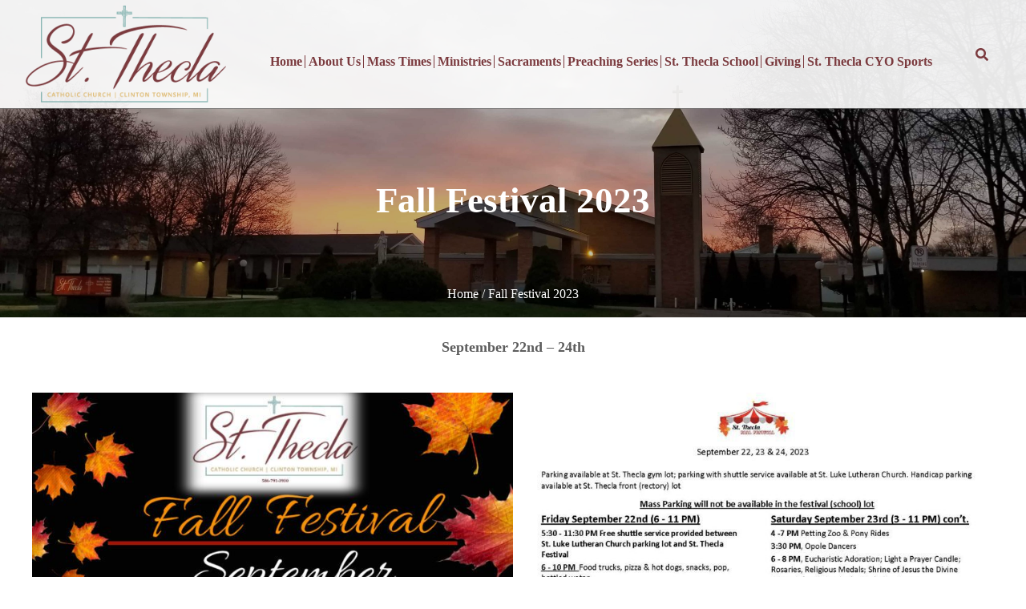

--- FILE ---
content_type: text/html; charset=UTF-8
request_url: https://stthecla.com/fall-festival-2023/
body_size: 10748
content:


<!DOCTYPE html>
<html lang="en-US">


<head>
	<meta charset="UTF-8" />
	<meta name="viewport" content="width=device-width, initial-scale=1" />
	<link href="https://gmpg.org/xfn/11" rel="profile" />
			<link href="https://stthecla.com/wp-content/themes/sh-template/favicon.png" rel="icon" type="image/png" />
		<meta property="og:locale" content="en_US" />
	<meta property="og:site_name" content="St. Thecla Catholic Church Clinton Township, MI" />
	<meta property="og:url" content="https://stthecla.com/fall-festival-2023/" />
	<meta property="og:type" content="website" />
	<meta property="og:title" content="Fall Festival 2023" />
	<meta property="og:description" content="September 22nd &#8211; 24th" />
	<meta property="og:image:secure_url" content="" />
	<meta property="og:image" content="" />
	<title>Fall Festival 2023 &#8211; St. Thecla Catholic Church</title>
<meta name='robots' content='max-image-preview:large' />
<link rel='dns-prefetch' href='//ajax.googleapis.com' />
<link rel='dns-prefetch' href='//use.fontawesome.com' />
<link rel='dns-prefetch' href='//code.jquery.com' />
<link rel="alternate" type="application/rss+xml" title="St. Thecla Catholic Church &raquo; Feed" href="https://stthecla.com/feed/" />
<link rel="alternate" title="oEmbed (JSON)" type="application/json+oembed" href="https://stthecla.com/wp-json/oembed/1.0/embed?url=https%3A%2F%2Fstthecla.com%2Ffall-festival-2023%2F" />
<link rel="alternate" title="oEmbed (XML)" type="text/xml+oembed" href="https://stthecla.com/wp-json/oembed/1.0/embed?url=https%3A%2F%2Fstthecla.com%2Ffall-festival-2023%2F&#038;format=xml" />
<style id='wp-img-auto-sizes-contain-inline-css' type='text/css'>
img:is([sizes=auto i],[sizes^="auto," i]){contain-intrinsic-size:3000px 1500px}
/*# sourceURL=wp-img-auto-sizes-contain-inline-css */
</style>
<style id='wp-block-paragraph-inline-css' type='text/css'>
.is-small-text{font-size:.875em}.is-regular-text{font-size:1em}.is-large-text{font-size:2.25em}.is-larger-text{font-size:3em}.has-drop-cap:not(:focus):first-letter{float:left;font-size:8.4em;font-style:normal;font-weight:100;line-height:.68;margin:.05em .1em 0 0;text-transform:uppercase}body.rtl .has-drop-cap:not(:focus):first-letter{float:none;margin-left:.1em}p.has-drop-cap.has-background{overflow:hidden}:root :where(p.has-background){padding:1.25em 2.375em}:where(p.has-text-color:not(.has-link-color)) a{color:inherit}p.has-text-align-left[style*="writing-mode:vertical-lr"],p.has-text-align-right[style*="writing-mode:vertical-rl"]{rotate:180deg}
/*# sourceURL=https://stthecla.com/wp-includes/blocks/paragraph/style.min.css */
</style>
<style id='wp-emoji-styles-inline-css' type='text/css'>

	img.wp-smiley, img.emoji {
		display: inline !important;
		border: none !important;
		box-shadow: none !important;
		height: 1em !important;
		width: 1em !important;
		margin: 0 0.07em !important;
		vertical-align: -0.1em !important;
		background: none !important;
		padding: 0 !important;
	}
/*# sourceURL=wp-emoji-styles-inline-css */
</style>
<link rel='stylesheet' id='wp-block-library-css' href='https://stthecla.com/wp-includes/css/dist/block-library/style.min.css?ver=6.9' type='text/css' media='all' />
<style id='wp-block-image-inline-css' type='text/css'>
.wp-block-image>a,.wp-block-image>figure>a{display:inline-block}.wp-block-image img{box-sizing:border-box;height:auto;max-width:100%;vertical-align:bottom}@media not (prefers-reduced-motion){.wp-block-image img.hide{visibility:hidden}.wp-block-image img.show{animation:show-content-image .4s}}.wp-block-image[style*=border-radius] img,.wp-block-image[style*=border-radius]>a{border-radius:inherit}.wp-block-image.has-custom-border img{box-sizing:border-box}.wp-block-image.aligncenter{text-align:center}.wp-block-image.alignfull>a,.wp-block-image.alignwide>a{width:100%}.wp-block-image.alignfull img,.wp-block-image.alignwide img{height:auto;width:100%}.wp-block-image .aligncenter,.wp-block-image .alignleft,.wp-block-image .alignright,.wp-block-image.aligncenter,.wp-block-image.alignleft,.wp-block-image.alignright{display:table}.wp-block-image .aligncenter>figcaption,.wp-block-image .alignleft>figcaption,.wp-block-image .alignright>figcaption,.wp-block-image.aligncenter>figcaption,.wp-block-image.alignleft>figcaption,.wp-block-image.alignright>figcaption{caption-side:bottom;display:table-caption}.wp-block-image .alignleft{float:left;margin:.5em 1em .5em 0}.wp-block-image .alignright{float:right;margin:.5em 0 .5em 1em}.wp-block-image .aligncenter{margin-left:auto;margin-right:auto}.wp-block-image :where(figcaption){margin-bottom:1em;margin-top:.5em}.wp-block-image.is-style-circle-mask img{border-radius:9999px}@supports ((-webkit-mask-image:none) or (mask-image:none)) or (-webkit-mask-image:none){.wp-block-image.is-style-circle-mask img{border-radius:0;-webkit-mask-image:url('data:image/svg+xml;utf8,<svg viewBox="0 0 100 100" xmlns="http://www.w3.org/2000/svg"><circle cx="50" cy="50" r="50"/></svg>');mask-image:url('data:image/svg+xml;utf8,<svg viewBox="0 0 100 100" xmlns="http://www.w3.org/2000/svg"><circle cx="50" cy="50" r="50"/></svg>');mask-mode:alpha;-webkit-mask-position:center;mask-position:center;-webkit-mask-repeat:no-repeat;mask-repeat:no-repeat;-webkit-mask-size:contain;mask-size:contain}}:root :where(.wp-block-image.is-style-rounded img,.wp-block-image .is-style-rounded img){border-radius:9999px}.wp-block-image figure{margin:0}.wp-lightbox-container{display:flex;flex-direction:column;position:relative}.wp-lightbox-container img{cursor:zoom-in}.wp-lightbox-container img:hover+button{opacity:1}.wp-lightbox-container button{align-items:center;backdrop-filter:blur(16px) saturate(180%);background-color:#5a5a5a40;border:none;border-radius:4px;cursor:zoom-in;display:flex;height:20px;justify-content:center;opacity:0;padding:0;position:absolute;right:16px;text-align:center;top:16px;width:20px;z-index:100}@media not (prefers-reduced-motion){.wp-lightbox-container button{transition:opacity .2s ease}}.wp-lightbox-container button:focus-visible{outline:3px auto #5a5a5a40;outline:3px auto -webkit-focus-ring-color;outline-offset:3px}.wp-lightbox-container button:hover{cursor:pointer;opacity:1}.wp-lightbox-container button:focus{opacity:1}.wp-lightbox-container button:focus,.wp-lightbox-container button:hover,.wp-lightbox-container button:not(:hover):not(:active):not(.has-background){background-color:#5a5a5a40;border:none}.wp-lightbox-overlay{box-sizing:border-box;cursor:zoom-out;height:100vh;left:0;overflow:hidden;position:fixed;top:0;visibility:hidden;width:100%;z-index:100000}.wp-lightbox-overlay .close-button{align-items:center;cursor:pointer;display:flex;justify-content:center;min-height:40px;min-width:40px;padding:0;position:absolute;right:calc(env(safe-area-inset-right) + 16px);top:calc(env(safe-area-inset-top) + 16px);z-index:5000000}.wp-lightbox-overlay .close-button:focus,.wp-lightbox-overlay .close-button:hover,.wp-lightbox-overlay .close-button:not(:hover):not(:active):not(.has-background){background:none;border:none}.wp-lightbox-overlay .lightbox-image-container{height:var(--wp--lightbox-container-height);left:50%;overflow:hidden;position:absolute;top:50%;transform:translate(-50%,-50%);transform-origin:top left;width:var(--wp--lightbox-container-width);z-index:9999999999}.wp-lightbox-overlay .wp-block-image{align-items:center;box-sizing:border-box;display:flex;height:100%;justify-content:center;margin:0;position:relative;transform-origin:0 0;width:100%;z-index:3000000}.wp-lightbox-overlay .wp-block-image img{height:var(--wp--lightbox-image-height);min-height:var(--wp--lightbox-image-height);min-width:var(--wp--lightbox-image-width);width:var(--wp--lightbox-image-width)}.wp-lightbox-overlay .wp-block-image figcaption{display:none}.wp-lightbox-overlay button{background:none;border:none}.wp-lightbox-overlay .scrim{background-color:#fff;height:100%;opacity:.9;position:absolute;width:100%;z-index:2000000}.wp-lightbox-overlay.active{visibility:visible}@media not (prefers-reduced-motion){.wp-lightbox-overlay.active{animation:turn-on-visibility .25s both}.wp-lightbox-overlay.active img{animation:turn-on-visibility .35s both}.wp-lightbox-overlay.show-closing-animation:not(.active){animation:turn-off-visibility .35s both}.wp-lightbox-overlay.show-closing-animation:not(.active) img{animation:turn-off-visibility .25s both}.wp-lightbox-overlay.zoom.active{animation:none;opacity:1;visibility:visible}.wp-lightbox-overlay.zoom.active .lightbox-image-container{animation:lightbox-zoom-in .4s}.wp-lightbox-overlay.zoom.active .lightbox-image-container img{animation:none}.wp-lightbox-overlay.zoom.active .scrim{animation:turn-on-visibility .4s forwards}.wp-lightbox-overlay.zoom.show-closing-animation:not(.active){animation:none}.wp-lightbox-overlay.zoom.show-closing-animation:not(.active) .lightbox-image-container{animation:lightbox-zoom-out .4s}.wp-lightbox-overlay.zoom.show-closing-animation:not(.active) .lightbox-image-container img{animation:none}.wp-lightbox-overlay.zoom.show-closing-animation:not(.active) .scrim{animation:turn-off-visibility .4s forwards}}@keyframes show-content-image{0%{visibility:hidden}99%{visibility:hidden}to{visibility:visible}}@keyframes turn-on-visibility{0%{opacity:0}to{opacity:1}}@keyframes turn-off-visibility{0%{opacity:1;visibility:visible}99%{opacity:0;visibility:visible}to{opacity:0;visibility:hidden}}@keyframes lightbox-zoom-in{0%{transform:translate(calc((-100vw + var(--wp--lightbox-scrollbar-width))/2 + var(--wp--lightbox-initial-left-position)),calc(-50vh + var(--wp--lightbox-initial-top-position))) scale(var(--wp--lightbox-scale))}to{transform:translate(-50%,-50%) scale(1)}}@keyframes lightbox-zoom-out{0%{transform:translate(-50%,-50%) scale(1);visibility:visible}99%{visibility:visible}to{transform:translate(calc((-100vw + var(--wp--lightbox-scrollbar-width))/2 + var(--wp--lightbox-initial-left-position)),calc(-50vh + var(--wp--lightbox-initial-top-position))) scale(var(--wp--lightbox-scale));visibility:hidden}}
/*# sourceURL=https://stthecla.com/wp-includes/blocks/image/style.min.css */
</style>
<style id='wp-block-columns-inline-css' type='text/css'>
.wp-block-columns{box-sizing:border-box;display:flex;flex-wrap:wrap!important}@media (min-width:782px){.wp-block-columns{flex-wrap:nowrap!important}}.wp-block-columns{align-items:normal!important}.wp-block-columns.are-vertically-aligned-top{align-items:flex-start}.wp-block-columns.are-vertically-aligned-center{align-items:center}.wp-block-columns.are-vertically-aligned-bottom{align-items:flex-end}@media (max-width:781px){.wp-block-columns:not(.is-not-stacked-on-mobile)>.wp-block-column{flex-basis:100%!important}}@media (min-width:782px){.wp-block-columns:not(.is-not-stacked-on-mobile)>.wp-block-column{flex-basis:0;flex-grow:1}.wp-block-columns:not(.is-not-stacked-on-mobile)>.wp-block-column[style*=flex-basis]{flex-grow:0}}.wp-block-columns.is-not-stacked-on-mobile{flex-wrap:nowrap!important}.wp-block-columns.is-not-stacked-on-mobile>.wp-block-column{flex-basis:0;flex-grow:1}.wp-block-columns.is-not-stacked-on-mobile>.wp-block-column[style*=flex-basis]{flex-grow:0}:where(.wp-block-columns){margin-bottom:1.75em}:where(.wp-block-columns.has-background){padding:1.25em 2.375em}.wp-block-column{flex-grow:1;min-width:0;overflow-wrap:break-word;word-break:break-word}.wp-block-column.is-vertically-aligned-top{align-self:flex-start}.wp-block-column.is-vertically-aligned-center{align-self:center}.wp-block-column.is-vertically-aligned-bottom{align-self:flex-end}.wp-block-column.is-vertically-aligned-stretch{align-self:stretch}.wp-block-column.is-vertically-aligned-bottom,.wp-block-column.is-vertically-aligned-center,.wp-block-column.is-vertically-aligned-top{width:100%}
/*# sourceURL=https://stthecla.com/wp-includes/blocks/columns/style.min.css */
</style>
<style id='global-styles-inline-css' type='text/css'>
:root{--wp--preset--aspect-ratio--square: 1;--wp--preset--aspect-ratio--4-3: 4/3;--wp--preset--aspect-ratio--3-4: 3/4;--wp--preset--aspect-ratio--3-2: 3/2;--wp--preset--aspect-ratio--2-3: 2/3;--wp--preset--aspect-ratio--16-9: 16/9;--wp--preset--aspect-ratio--9-16: 9/16;--wp--preset--color--black: #0F0F0F;--wp--preset--color--cyan-bluish-gray: #abb8c3;--wp--preset--color--white: #FFFFFF;--wp--preset--color--pale-pink: #f78da7;--wp--preset--color--vivid-red: #cf2e2e;--wp--preset--color--luminous-vivid-orange: #ff6900;--wp--preset--color--luminous-vivid-amber: #fcb900;--wp--preset--color--light-green-cyan: #7bdcb5;--wp--preset--color--vivid-green-cyan: #00d084;--wp--preset--color--pale-cyan-blue: #8ed1fc;--wp--preset--color--vivid-cyan-blue: #0693e3;--wp--preset--color--vivid-purple: #9b51e0;--wp--preset--color--primary: #7b3a3e;--wp--preset--color--secondary: #79adaa;--wp--preset--color--tertiary: #204b57;--wp--preset--color--quaternary: #dcb66a;--wp--preset--gradient--vivid-cyan-blue-to-vivid-purple: linear-gradient(135deg,rgb(6,147,227) 0%,rgb(155,81,224) 100%);--wp--preset--gradient--light-green-cyan-to-vivid-green-cyan: linear-gradient(135deg,rgb(122,220,180) 0%,rgb(0,208,130) 100%);--wp--preset--gradient--luminous-vivid-amber-to-luminous-vivid-orange: linear-gradient(135deg,rgb(252,185,0) 0%,rgb(255,105,0) 100%);--wp--preset--gradient--luminous-vivid-orange-to-vivid-red: linear-gradient(135deg,rgb(255,105,0) 0%,rgb(207,46,46) 100%);--wp--preset--gradient--very-light-gray-to-cyan-bluish-gray: linear-gradient(135deg,rgb(238,238,238) 0%,rgb(169,184,195) 100%);--wp--preset--gradient--cool-to-warm-spectrum: linear-gradient(135deg,rgb(74,234,220) 0%,rgb(151,120,209) 20%,rgb(207,42,186) 40%,rgb(238,44,130) 60%,rgb(251,105,98) 80%,rgb(254,248,76) 100%);--wp--preset--gradient--blush-light-purple: linear-gradient(135deg,rgb(255,206,236) 0%,rgb(152,150,240) 100%);--wp--preset--gradient--blush-bordeaux: linear-gradient(135deg,rgb(254,205,165) 0%,rgb(254,45,45) 50%,rgb(107,0,62) 100%);--wp--preset--gradient--luminous-dusk: linear-gradient(135deg,rgb(255,203,112) 0%,rgb(199,81,192) 50%,rgb(65,88,208) 100%);--wp--preset--gradient--pale-ocean: linear-gradient(135deg,rgb(255,245,203) 0%,rgb(182,227,212) 50%,rgb(51,167,181) 100%);--wp--preset--gradient--electric-grass: linear-gradient(135deg,rgb(202,248,128) 0%,rgb(113,206,126) 100%);--wp--preset--gradient--midnight: linear-gradient(135deg,rgb(2,3,129) 0%,rgb(40,116,252) 100%);--wp--preset--font-size--small: 13px;--wp--preset--font-size--medium: 20px;--wp--preset--font-size--large: 36px;--wp--preset--font-size--x-large: 42px;--wp--preset--spacing--20: 0.44rem;--wp--preset--spacing--30: 0.67rem;--wp--preset--spacing--40: 1rem;--wp--preset--spacing--50: 1.5rem;--wp--preset--spacing--60: 2.25rem;--wp--preset--spacing--70: 3.38rem;--wp--preset--spacing--80: 5.06rem;--wp--preset--shadow--natural: 6px 6px 9px rgba(0, 0, 0, 0.2);--wp--preset--shadow--deep: 12px 12px 50px rgba(0, 0, 0, 0.4);--wp--preset--shadow--sharp: 6px 6px 0px rgba(0, 0, 0, 0.2);--wp--preset--shadow--outlined: 6px 6px 0px -3px rgb(255, 255, 255), 6px 6px rgb(0, 0, 0);--wp--preset--shadow--crisp: 6px 6px 0px rgb(0, 0, 0);}:where(.is-layout-flex){gap: 0.5em;}:where(.is-layout-grid){gap: 0.5em;}body .is-layout-flex{display: flex;}.is-layout-flex{flex-wrap: wrap;align-items: center;}.is-layout-flex > :is(*, div){margin: 0;}body .is-layout-grid{display: grid;}.is-layout-grid > :is(*, div){margin: 0;}:where(.wp-block-columns.is-layout-flex){gap: 2em;}:where(.wp-block-columns.is-layout-grid){gap: 2em;}:where(.wp-block-post-template.is-layout-flex){gap: 1.25em;}:where(.wp-block-post-template.is-layout-grid){gap: 1.25em;}.has-black-color{color: var(--wp--preset--color--black) !important;}.has-cyan-bluish-gray-color{color: var(--wp--preset--color--cyan-bluish-gray) !important;}.has-white-color{color: var(--wp--preset--color--white) !important;}.has-pale-pink-color{color: var(--wp--preset--color--pale-pink) !important;}.has-vivid-red-color{color: var(--wp--preset--color--vivid-red) !important;}.has-luminous-vivid-orange-color{color: var(--wp--preset--color--luminous-vivid-orange) !important;}.has-luminous-vivid-amber-color{color: var(--wp--preset--color--luminous-vivid-amber) !important;}.has-light-green-cyan-color{color: var(--wp--preset--color--light-green-cyan) !important;}.has-vivid-green-cyan-color{color: var(--wp--preset--color--vivid-green-cyan) !important;}.has-pale-cyan-blue-color{color: var(--wp--preset--color--pale-cyan-blue) !important;}.has-vivid-cyan-blue-color{color: var(--wp--preset--color--vivid-cyan-blue) !important;}.has-vivid-purple-color{color: var(--wp--preset--color--vivid-purple) !important;}.has-black-background-color{background-color: var(--wp--preset--color--black) !important;}.has-cyan-bluish-gray-background-color{background-color: var(--wp--preset--color--cyan-bluish-gray) !important;}.has-white-background-color{background-color: var(--wp--preset--color--white) !important;}.has-pale-pink-background-color{background-color: var(--wp--preset--color--pale-pink) !important;}.has-vivid-red-background-color{background-color: var(--wp--preset--color--vivid-red) !important;}.has-luminous-vivid-orange-background-color{background-color: var(--wp--preset--color--luminous-vivid-orange) !important;}.has-luminous-vivid-amber-background-color{background-color: var(--wp--preset--color--luminous-vivid-amber) !important;}.has-light-green-cyan-background-color{background-color: var(--wp--preset--color--light-green-cyan) !important;}.has-vivid-green-cyan-background-color{background-color: var(--wp--preset--color--vivid-green-cyan) !important;}.has-pale-cyan-blue-background-color{background-color: var(--wp--preset--color--pale-cyan-blue) !important;}.has-vivid-cyan-blue-background-color{background-color: var(--wp--preset--color--vivid-cyan-blue) !important;}.has-vivid-purple-background-color{background-color: var(--wp--preset--color--vivid-purple) !important;}.has-black-border-color{border-color: var(--wp--preset--color--black) !important;}.has-cyan-bluish-gray-border-color{border-color: var(--wp--preset--color--cyan-bluish-gray) !important;}.has-white-border-color{border-color: var(--wp--preset--color--white) !important;}.has-pale-pink-border-color{border-color: var(--wp--preset--color--pale-pink) !important;}.has-vivid-red-border-color{border-color: var(--wp--preset--color--vivid-red) !important;}.has-luminous-vivid-orange-border-color{border-color: var(--wp--preset--color--luminous-vivid-orange) !important;}.has-luminous-vivid-amber-border-color{border-color: var(--wp--preset--color--luminous-vivid-amber) !important;}.has-light-green-cyan-border-color{border-color: var(--wp--preset--color--light-green-cyan) !important;}.has-vivid-green-cyan-border-color{border-color: var(--wp--preset--color--vivid-green-cyan) !important;}.has-pale-cyan-blue-border-color{border-color: var(--wp--preset--color--pale-cyan-blue) !important;}.has-vivid-cyan-blue-border-color{border-color: var(--wp--preset--color--vivid-cyan-blue) !important;}.has-vivid-purple-border-color{border-color: var(--wp--preset--color--vivid-purple) !important;}.has-vivid-cyan-blue-to-vivid-purple-gradient-background{background: var(--wp--preset--gradient--vivid-cyan-blue-to-vivid-purple) !important;}.has-light-green-cyan-to-vivid-green-cyan-gradient-background{background: var(--wp--preset--gradient--light-green-cyan-to-vivid-green-cyan) !important;}.has-luminous-vivid-amber-to-luminous-vivid-orange-gradient-background{background: var(--wp--preset--gradient--luminous-vivid-amber-to-luminous-vivid-orange) !important;}.has-luminous-vivid-orange-to-vivid-red-gradient-background{background: var(--wp--preset--gradient--luminous-vivid-orange-to-vivid-red) !important;}.has-very-light-gray-to-cyan-bluish-gray-gradient-background{background: var(--wp--preset--gradient--very-light-gray-to-cyan-bluish-gray) !important;}.has-cool-to-warm-spectrum-gradient-background{background: var(--wp--preset--gradient--cool-to-warm-spectrum) !important;}.has-blush-light-purple-gradient-background{background: var(--wp--preset--gradient--blush-light-purple) !important;}.has-blush-bordeaux-gradient-background{background: var(--wp--preset--gradient--blush-bordeaux) !important;}.has-luminous-dusk-gradient-background{background: var(--wp--preset--gradient--luminous-dusk) !important;}.has-pale-ocean-gradient-background{background: var(--wp--preset--gradient--pale-ocean) !important;}.has-electric-grass-gradient-background{background: var(--wp--preset--gradient--electric-grass) !important;}.has-midnight-gradient-background{background: var(--wp--preset--gradient--midnight) !important;}.has-small-font-size{font-size: var(--wp--preset--font-size--small) !important;}.has-medium-font-size{font-size: var(--wp--preset--font-size--medium) !important;}.has-large-font-size{font-size: var(--wp--preset--font-size--large) !important;}.has-x-large-font-size{font-size: var(--wp--preset--font-size--x-large) !important;}
:where(.wp-block-columns.is-layout-flex){gap: 2em;}:where(.wp-block-columns.is-layout-grid){gap: 2em;}
/*# sourceURL=global-styles-inline-css */
</style>
<style id='core-block-supports-inline-css' type='text/css'>
.wp-container-core-columns-is-layout-9d6595d7{flex-wrap:nowrap;}
/*# sourceURL=core-block-supports-inline-css */
</style>

<style id='classic-theme-styles-inline-css' type='text/css'>
/*! This file is auto-generated */
.wp-block-button__link{color:#fff;background-color:#32373c;border-radius:9999px;box-shadow:none;text-decoration:none;padding:calc(.667em + 2px) calc(1.333em + 2px);font-size:1.125em}.wp-block-file__button{background:#32373c;color:#fff;text-decoration:none}
/*# sourceURL=/wp-includes/css/classic-themes.min.css */
</style>
<link rel='stylesheet' id='dashicons-css' href='https://stthecla.com/wp-includes/css/dashicons.min.css?ver=6.9' type='text/css' media='all' />
<link rel='stylesheet' id='mmenu-css' href='https://stthecla.com/wp-content/plugins/mmenu/css/mmenu.css?ver=1' type='text/css' media='all' />
<link rel='stylesheet' id='my_religion-style-css' href='https://stthecla.com/wp-content/themes/sh-template/style.min.css?ver=1.0.5' type='text/css' media='screen' />
<link rel='stylesheet' id='my_religion-animation-style-css' href='https://stthecla.com/wp-content/themes/sh-template/assets/css/aos.css?ver=screen' type='text/css' media='all' />
<link rel='stylesheet' id='slick-css-css' href='https://stthecla.com/wp-content/themes/sh-template/assets/slick/slick.css?ver=1.0.0' type='text/css' media='screen' />
<link rel='stylesheet' id='slick-theme-css-css' href='https://stthecla.com/wp-content/themes/sh-template/assets/slick/slick-theme.css?ver=1.0.0' type='text/css' media='screen' />
<link rel='stylesheet' id='font-awesome-css' href='https://use.fontawesome.com/releases/v5.7.2/css/all.css?ver=1.0.0' type='text/css' media='screen' />
<link rel='stylesheet' id='jquery-ui-css-css' href='https://code.jquery.com/ui/1.12.1/themes/base/jquery-ui.css?ver=1.12.1' type='text/css' media='screen' />
<style id='tnc_custom_css-inline-css' type='text/css'>

            .nginx-cache-btn.nginx-cache-off a { background-color: #d63638 !important; }
            .nginx-cache-btn.nginx-cache-on a { background-color: green !important; }
        
/*# sourceURL=tnc_custom_css-inline-css */
</style>
<link rel='stylesheet' id='custom-styles-css' href='https://stthecla.com/wp-content/themes/diocesan/custom.css?ver=6.9' type='text/css' media='all' />
<script type="text/javascript" src="https://stthecla.com/wp-includes/js/jquery/jquery.min.js?ver=3.7.1" id="jquery-core-js"></script>
<script type="text/javascript" src="https://stthecla.com/wp-includes/js/jquery/jquery-migrate.min.js?ver=3.4.1" id="jquery-migrate-js"></script>
<script type="text/javascript" src="https://stthecla.com/wp-content/plugins/mmenu/js/mmenu.js?ver=1" id="mmenu-js"></script>
<script type="text/javascript" src="https://ajax.googleapis.com/ajax/libs/jqueryui/1.9.2/jquery-ui.min.js?ver=6.9" id="jquery-ui-js"></script>
<script type="text/javascript" src="https://stthecla.com/wp-content/themes/sh-template/assets/js/smoothscroll.js?ver=1" id="my_religion-smoothscroll-js"></script>
<script type="text/javascript" src="https://stthecla.com/wp-content/themes/sh-template/assets/js/aos.js?ver=1" id="my_religion-animation-js-js"></script>
<script type="text/javascript" src="https://stthecla.com/wp-content/themes/sh-template/assets/slick/slick.min.js?ver=6.9" id="slick-js-js"></script>
<script type="text/javascript" src="https://stthecla.com/wp-content/themes/sh-template/assets/js/homilies.js?ver=6.9" id="homilies-js-js"></script>
<link rel="https://api.w.org/" href="https://stthecla.com/wp-json/" /><link rel="alternate" title="JSON" type="application/json" href="https://stthecla.com/wp-json/wp/v2/pages/2457" /><link rel="EditURI" type="application/rsd+xml" title="RSD" href="https://stthecla.com/xmlrpc.php?rsd" />
<meta name="generator" content="WordPress 6.9" />
<link rel="canonical" href="https://stthecla.com/fall-festival-2023/" />
<link rel='shortlink' href='https://stthecla.com/?p=2457' />
<link rel="icon" href="https://stthecla.com/wp-content/uploads/2021/01/thecla_favicon-150x150.png" sizes="32x32" />
<link rel="icon" href="https://stthecla.com/wp-content/uploads/2021/01/thecla_favicon.png" sizes="192x192" />
<link rel="apple-touch-icon" href="https://stthecla.com/wp-content/uploads/2021/01/thecla_favicon.png" />
<meta name="msapplication-TileImage" content="https://stthecla.com/wp-content/uploads/2021/01/thecla_favicon.png" />
		<style type="text/css" id="wp-custom-css">
			.mm-menu .mm-listview>li .mm-next:after {
    border-color: white !important;
}

/* 
ajax load more fix */

#ajax-load-more ul.alm-listing {
  padding: 0;
  margin: 0;
}

#ajax-load-more .alm-reveal {
  display: flex;
  flex-direction: row;
  flex-wrap: wrap !important;
  justify-content: flex-start;
}

#ajax-load-more .alm-reveal .alm-single {
  display: flex;
  flex-direction: column;
  flex-wrap: wrap;
  justify-content: flex-start;
  width: calc((100% / 3) - 1rem);
  margin-right: 1.5rem;
  margin-bottom: 1rem;
}

#ajax-load-more .alm-reveal .alm-single h4 {
  margin-top: 0 !important;
}

#ajax-load-more .alm-reveal .alm-single .featured-image img {
  box-shadow: 0 3px 6px #00000029;
  object-fit: cover;
  width: 100%;
  height: 15.5rem;
}

#ajax-load-more .featured-image:hover ~ .alm-content h4 a, #ajax-load-more ul.alm-listing .alm-reveal .alm-single .featured-image:focus ~ .alm-content h4 a {
  text-decoration: underline;
}

#ajax-load-more .alm-single .alm-content h4, #ajax-load-more ul.alm-listing .alm-reveal .alm-single .alm-content p {
  margin-top: 0;
}

#ajax-load-more .alm-single .alm-content h4 {
  line-height: 1.25;
  margin: 0 0 0.25em !important;
}

#ajax-load-more .alm-single .alm-content h4 a {
  font-weight: 700;
}

#ajax-load-more .alm-single:nth-of-type(3n) {
  margin-right: 0;
}

@media screen and (max-width: 1023.98px) {
  #ajax-load-more .alm-reveal .alm-single {
    width: calc(50% - 0.75rem);
  }
  #ajax-load-more .alm-reveal .alm-single:nth-of-type(3n) {
    margin-right: 1.5rem;
  }
  #ajax-load-more .alm-reveal .alm-single:nth-of-type(even) {
    margin-right: 0;
  }
}

@media screen and (max-width: 767.98px) {
  #ajax-load-more .alm-reveal .alm-single {
    width: 100%;
  }
  #ajax-load-more .alm-reveal .alm-single:nth-of-type(odd) {
    margin-right: 0;
  }
}

.main-navigation {
	margin-top:65px;
}

.main-navigation a {
    font-size: 16px;
}

.main-navigation ul li {
padding:0px
}		</style>
		</head>

<body class="wp-singular page-template-default page page-id-2457 wp-theme-sh-template wp-child-theme-diocesan">
	<div class="site" id="page">
		<a class="skip-link screen-reader-text" href="#content">Skip to content</a>
		
<header class="site-header sticky-white" data-aos="fade-down" data-aos-delay="200" id="masthead">
  <div class="header-wrap">
    <div class="site-branding">
      <a href="https://stthecla.com/" rel="home">
        <img src="https://stthecla.com/wp-content/uploads/2021/09/thecla-logo-updated-300x145.png" class="header-logo" alt="St. Thecla Catholic Church" />
              </a>
    </div>

    <nav class="main-navigation" id="site-navigation">
      <div class="menu-toggle" id="mmenu-toggle">
        <div class="top-line"></div>
        <div class="center-line"></div>
        <div class="bottom-line"></div>
      </div>

      <div id="menu-location-menu-1" class="menu-menu-1-container"><ul id="primary-menu" class="menu"><li id="menu-item-2745" class="menu-item menu-item-type-post_type menu-item-object-page menu-item-home menu-item-2745"><a href="https://stthecla.com/">Home</a></li>
<li id="menu-item-2746" class="menu-item menu-item-type-post_type menu-item-object-page menu-item-has-children menu-item-2746"><a href="https://stthecla.com/about-us/">About Us</a>
<ul class="sub-menu">
	<li id="menu-item-2756" class="menu-item menu-item-type-post_type menu-item-object-page menu-item-2756"><a href="https://stthecla.com/contact-us/">Contact Us</a></li>
	<li id="menu-item-2827" class="menu-item menu-item-type-custom menu-item-object-custom menu-item-2827"><a href="https://stthecla.com/staff">Staff</a></li>
	<li id="menu-item-2747" class="menu-item menu-item-type-post_type menu-item-object-page menu-item-2747"><a href="https://stthecla.com/about-us/calendar/">Calendar</a></li>
	<li id="menu-item-2775" class="menu-item menu-item-type-post_type menu-item-object-page menu-item-2775"><a href="https://stthecla.com/giving/">Giving</a></li>
	<li id="menu-item-3285" class="menu-item menu-item-type-post_type menu-item-object-page menu-item-3285"><a href="https://stthecla.com/safe-environments-2/">Safe Environments</a></li>
	<li id="menu-item-2748" class="menu-item menu-item-type-post_type menu-item-object-page menu-item-2748"><a href="https://stthecla.com/about-us/job-listings/">Job Listings</a></li>
	<li id="menu-item-2749" class="menu-item menu-item-type-post_type menu-item-object-page menu-item-2749"><a href="https://stthecla.com/about-us/live-stream/">Live Stream</a></li>
	<li id="menu-item-2754" class="menu-item menu-item-type-post_type menu-item-object-page menu-item-2754"><a href="https://stthecla.com/bulletin/">Bulletin</a></li>
</ul>
</li>
<li id="menu-item-2780" class="menu-item menu-item-type-post_type menu-item-object-page menu-item-2780"><a href="https://stthecla.com/mass-times-adoration/">Mass Times</a></li>
<li id="menu-item-2781" class="menu-item menu-item-type-post_type menu-item-object-page menu-item-has-children menu-item-2781"><a href="https://stthecla.com/ministries-page/">Ministries</a>
<ul class="sub-menu">
	<li id="menu-item-3480" class="menu-item menu-item-type-post_type menu-item-object-page menu-item-3480"><a href="https://stthecla.com/funeral-ministry/">Funeral Ministry</a></li>
	<li id="menu-item-2977" class="menu-item menu-item-type-post_type menu-item-object-page menu-item-has-children menu-item-2977"><a href="https://stthecla.com/religious-education/">Religious Education</a>
	<ul class="sub-menu">
		<li id="menu-item-3213" class="menu-item menu-item-type-post_type menu-item-object-page menu-item-3213"><a href="https://stthecla.com/religious-education-registration-2025-2026/">Religious Education Registration 2025-2026</a></li>
	</ul>
</li>
	<li id="menu-item-3175" class="menu-item menu-item-type-post_type menu-item-object-page menu-item-3175"><a href="https://stthecla.com/youth-ministry/">Youth Group</a></li>
	<li id="menu-item-3182" class="menu-item menu-item-type-post_type menu-item-object-page menu-item-3182"><a href="https://stthecla.com/young-adult-ministry-2/">Young Adult Ministry</a></li>
	<li id="menu-item-3187" class="menu-item menu-item-type-post_type menu-item-object-page menu-item-3187"><a href="https://stthecla.com/family-life-ministry/">Family Life Ministry</a></li>
	<li id="menu-item-2881" class="menu-item menu-item-type-post_type menu-item-object-page menu-item-2881"><a href="https://stthecla.com/becoming-catholic/">Becoming Catholic OCIA</a></li>
	<li id="menu-item-2772" class="menu-item menu-item-type-post_type menu-item-object-page menu-item-2772"><a href="https://stthecla.com/formed/">Formed</a></li>
	<li id="menu-item-2782" class="menu-item menu-item-type-post_type menu-item-object-page menu-item-has-children menu-item-2782"><a href="https://stthecla.com/ministries-page/christian-service/">Christian Service/Assistance Programs</a>
	<ul class="sub-menu">
		<li id="menu-item-3465" class="menu-item menu-item-type-post_type menu-item-object-page menu-item-3465"><a href="https://stthecla.com/st-vincent-depaul-assistance/">St. Vincent DePaul Assistance</a></li>
		<li id="menu-item-2784" class="menu-item menu-item-type-post_type menu-item-object-page menu-item-2784"><a href="https://stthecla.com/ministries-page/food-pantry/">Food Pantry</a></li>
	</ul>
</li>
	<li id="menu-item-2785" class="menu-item menu-item-type-post_type menu-item-object-page menu-item-2785"><a href="https://stthecla.com/ministries-page/knights-of-columbus/">Knights of Columbus</a></li>
	<li id="menu-item-2783" class="menu-item menu-item-type-post_type menu-item-object-page menu-item-2783"><a href="https://stthecla.com/ministries-page/community-life/">Community Life</a></li>
</ul>
</li>
<li id="menu-item-2796" class="menu-item menu-item-type-post_type menu-item-object-page menu-item-has-children menu-item-2796"><a href="https://stthecla.com/sacraments/">Sacraments</a>
<ul class="sub-menu">
	<li id="menu-item-2798" class="menu-item menu-item-type-post_type menu-item-object-page menu-item-2798"><a href="https://stthecla.com/sacraments/sacramental-records-request/">Sacramental Records Request</a></li>
	<li id="menu-item-2752" class="menu-item menu-item-type-post_type menu-item-object-page menu-item-2752"><a href="https://stthecla.com/anointing-of-the-sick/">Anointing of the Sick</a></li>
	<li id="menu-item-2786" class="menu-item menu-item-type-post_type menu-item-object-page menu-item-2786"><a href="https://stthecla.com/sacraments/baptism/">Baptism</a></li>
	<li id="menu-item-2787" class="menu-item menu-item-type-post_type menu-item-object-page menu-item-2787"><a href="https://stthecla.com/sacraments/confirmation/">Confirmation</a></li>
	<li id="menu-item-2788" class="menu-item menu-item-type-post_type menu-item-object-page menu-item-2788"><a href="https://stthecla.com/sacraments/first-communion/">First Communion</a></li>
	<li id="menu-item-2789" class="menu-item menu-item-type-post_type menu-item-object-page menu-item-2789"><a href="https://stthecla.com/sacraments/marriage/">Marriage</a></li>
	<li id="menu-item-2797" class="menu-item menu-item-type-post_type menu-item-object-page menu-item-2797"><a href="https://stthecla.com/sacraments/reconciliation/">Reconciliation</a></li>
</ul>
</li>
<li id="menu-item-2799" class="menu-item menu-item-type-post_type menu-item-object-page menu-item-has-children menu-item-2799"><a href="https://stthecla.com/preaching-series/">Preaching Series</a>
<ul class="sub-menu">
	<li id="menu-item-2800" class="menu-item menu-item-type-post_type menu-item-object-page menu-item-2800"><a href="https://stthecla.com/preaching-series-confession-part-1/">Preaching Series Confession Part 1</a></li>
	<li id="menu-item-2801" class="menu-item menu-item-type-post_type menu-item-object-page menu-item-2801"><a href="https://stthecla.com/preaching-series-confession-part-2/">Preaching Series Confession Part 2</a></li>
	<li id="menu-item-2802" class="menu-item menu-item-type-post_type menu-item-object-page menu-item-2802"><a href="https://stthecla.com/preaching-series-on-confession-part-3/">Preaching Series Confession Part 3</a></li>
	<li id="menu-item-2803" class="menu-item menu-item-type-post_type menu-item-object-page menu-item-2803"><a href="https://stthecla.com/preaching-series-on-confession-part-4/">Preaching Series Confession Part 4</a></li>
	<li id="menu-item-2804" class="menu-item menu-item-type-post_type menu-item-object-page menu-item-2804"><a href="https://stthecla.com/preaching-series-on-confession-part-5/">Preaching Series Confession Part 5</a></li>
	<li id="menu-item-2805" class="menu-item menu-item-type-post_type menu-item-object-page menu-item-2805"><a href="https://stthecla.com/preaching-series-the-mass-part-1/">Preaching Series The Mass Part 1</a></li>
	<li id="menu-item-2806" class="menu-item menu-item-type-post_type menu-item-object-page menu-item-2806"><a href="https://stthecla.com/preaching-series-the-mass-part-2/">Preaching Series The Mass Part 2</a></li>
	<li id="menu-item-2807" class="menu-item menu-item-type-post_type menu-item-object-page menu-item-2807"><a href="https://stthecla.com/preaching-series-the-mass-part-3/">Preaching Series The Mass Part 3</a></li>
	<li id="menu-item-2808" class="menu-item menu-item-type-post_type menu-item-object-page menu-item-2808"><a href="https://stthecla.com/preaching-series-the-mass-part-4/">Preaching Series The Mass Part 4</a></li>
	<li id="menu-item-2809" class="menu-item menu-item-type-post_type menu-item-object-page menu-item-2809"><a href="https://stthecla.com/preaching-series-the-mass-part-5/">Preaching Series The Mass Part 5</a></li>
	<li id="menu-item-2810" class="menu-item menu-item-type-post_type menu-item-object-page menu-item-2810"><a href="https://stthecla.com/preaching-series-the-mass-part-6/">Preaching Series The Mass Part 6</a></li>
	<li id="menu-item-2811" class="menu-item menu-item-type-post_type menu-item-object-page menu-item-2811"><a href="https://stthecla.com/preaching-series-the-mass-part-7/">Preaching Series The Mass Part 7</a></li>
</ul>
</li>
<li id="menu-item-2812" class="menu-item menu-item-type-custom menu-item-object-custom menu-item-2812"><a href="https://stthecla.com/school/">St. Thecla School</a></li>
<li id="menu-item-3057" class="menu-item menu-item-type-post_type menu-item-object-page menu-item-has-children menu-item-3057"><a href="https://stthecla.com/giving/">Giving</a>
<ul class="sub-menu">
	<li id="menu-item-3063" class="menu-item menu-item-type-post_type menu-item-object-page menu-item-3063"><a href="https://stthecla.com/giving/">Weekly Offering</a></li>
	<li id="menu-item-2757" class="menu-item menu-item-type-post_type menu-item-object-page menu-item-2757"><a href="https://stthecla.com/csa-catholic-service-appeal/">Givecsa.org</a></li>
	<li id="menu-item-3090" class="menu-item menu-item-type-post_type menu-item-object-page menu-item-3090"><a href="https://stthecla.com/tuition-assistance/">Tuition Assistance</a></li>
	<li id="menu-item-3065" class="menu-item menu-item-type-custom menu-item-object-custom menu-item-3065"><a href="https://stthecla.com/school/miss-pryor-endowment-fund/">Miss Pryor Endowment Fund</a></li>
</ul>
</li>
<li id="menu-item-3469" class="menu-item menu-item-type-post_type menu-item-object-page menu-item-3469"><a href="https://stthecla.com/resources/st-thecla-cyo-sports/">St. Thecla CYO Sports</a></li>
</ul></div>    </nav>

    <div class="header-search">
      <div class="toggle">
        <i class="fa fa-search"></i>
      </div>
      <form role="search" method="get" class="search-form" action="https://stthecla.com/">
				<label>
					<span class="screen-reader-text">Search for:</span>
					<input type="search" class="search-field" placeholder="Search &hellip;" value="" name="s" />
				</label>
				<input type="submit" class="search-submit" value="Search" />
			</form>    </div>
  </div>
</header>
		


  <div class="hero" style="background-image: url('https://stthecla.com/wp-content/uploads/2021/09/20190425_063408-scaled.jpg')">
    <div class="page-title">
      <h1 class="has-white-color font-script aos-init aos-animate" data-aos="fade-in" data-aos-delay="500">Fall Festival 2023</h1>
    </div>

    <div class="has-white-color font-main" id="crumbs"><a href="https://stthecla.com">Home</a>  /  <span class="current">Fall Festival 2023</span></div>  </div>

		<div class="site-content" id="content">

<div class="content-area" id="primary">
	<main class="site-main" id="main">
		
<article class="post-2457 page type-page status-publish hentry" id="post-2457">
	<div class="entry-content">
		
<p class="has-text-align-center"><strong>September 22nd &#8211; 24th</strong></p>



<div class="wp-block-columns is-layout-flex wp-container-core-columns-is-layout-9d6595d7 wp-block-columns-is-layout-flex">
<div class="wp-block-column is-layout-flow wp-block-column-is-layout-flow">
<figure class="wp-block-image size-large"><img fetchpriority="high" decoding="async" width="683" height="1024" src="https://stthecla.com/wp-content/uploads/2023/09/Festival-Flyer-1-1-683x1024.jpg" alt="" class="wp-image-2515" srcset="https://stthecla.com/wp-content/uploads/2023/09/Festival-Flyer-1-1-683x1024.jpg 683w, https://stthecla.com/wp-content/uploads/2023/09/Festival-Flyer-1-1-200x300.jpg 200w, https://stthecla.com/wp-content/uploads/2023/09/Festival-Flyer-1-1-768x1152.jpg 768w, https://stthecla.com/wp-content/uploads/2023/09/Festival-Flyer-1-1-1024x1536.jpg 1024w, https://stthecla.com/wp-content/uploads/2023/09/Festival-Flyer-1-1-1365x2048.jpg 1365w, https://stthecla.com/wp-content/uploads/2023/09/Festival-Flyer-1-1-1500x2250.jpg 1500w, https://stthecla.com/wp-content/uploads/2023/09/Festival-Flyer-1-1-scaled.jpg 1707w" sizes="(max-width: 683px) 100vw, 683px" /></figure>
</div>



<div class="wp-block-column is-layout-flow wp-block-column-is-layout-flow">
<figure class="wp-block-image size-large"><img decoding="async" width="791" height="1024" src="https://stthecla.com/wp-content/uploads/2023/09/2023_Festival_Schedule_09062023-791x1024.jpg" alt="" class="wp-image-2508" srcset="https://stthecla.com/wp-content/uploads/2023/09/2023_Festival_Schedule_09062023-791x1024.jpg 791w, https://stthecla.com/wp-content/uploads/2023/09/2023_Festival_Schedule_09062023-232x300.jpg 232w, https://stthecla.com/wp-content/uploads/2023/09/2023_Festival_Schedule_09062023-768x994.jpg 768w, https://stthecla.com/wp-content/uploads/2023/09/2023_Festival_Schedule_09062023-1187x1536.jpg 1187w, https://stthecla.com/wp-content/uploads/2023/09/2023_Festival_Schedule_09062023.jpg 1275w" sizes="(max-width: 791px) 100vw, 791px" /></figure>
</div>
</div>
	</div>

	</article>
	</main>
</div>


	</div><!-- #content -->

		<footer class="site-footer has-primary-background-color" id="colophon">
		<div class="footer-wrap">
			
<div class="footer-content">
    <div class="footerMass footerColumn">
      <h4>Mass Times</h4>
  <div class="mass-times">
                              <div class="row">
              <span class="font-main">Saturday</span> <span>:</span> <span class="font-main">4:00 pm</span>
            </div>
                              <div class="row">
              <span class="font-main">Sunday</span> <span>:</span> <span class="font-main">9:00 am, 11:00 am (livestreamed), &amp;  7:00 pm</span>
            </div>
                                                            <div class="row">
              <span class="font-main">Monday, Tuesday, Wednesday &amp; Friday</span> <span>:</span> <span class="font-main">8:30 am</span>
            </div>
                                              </div>

    </div>
      <div class="footerOffice footerColumn">
          <h4>Office Hours</h4>
            <span class="font-main">Monday -Thursday:</br> 8:30am - 4:00pm <br /> <em>(closed for lunch between 12pm - 1pm)</em></span>
            <span class="font-main">Friday:</br> 8:30am - 12:00pm</span>
        </div>
    <div class="footerColumn">
          <h4>Quick Links</h4>
    <div class="footerLinks">
          <a href="http://stthecla.com/contact-us/" class="footer-link" target="" title="Contact Us">Contact Us</a>          <a href="http://stthecla.com/resources/" class="footer-link" target="" title="Resources">Resources</a>          <a href="https://www.aod.org/" class="footer-link" target="_blank" title="Archdiocese of Detroit">Archdiocese of Detroit</a>          <a href="https://usccb.org" class="footer-link" target="_blank" title="USCCB">USCCB</a>    </div>    </div>
    <div class="footerContact footerColumn">
        <h4>Find Us</h4>
        <div class="footerSocial flex">
            <a href="https://www.google.com/maps?q=20740 S NUNNELEY RD Clinton Township FL 48035" target="_blank">
    <p>20740 S NUNNELEY RD</p>
    <p>Clinton Township, MI 48035</p>
</a>
<a href="tel:tel:+1-586-791-3930" class="phone"></a>
<a href="mailto:tel:+1-105-110-1156,41019999109" class="phone">recept&#105;o&#110;i&#115;t&#064;stth&#101;&#099;la.&#099;o&#109;</a>
            <div class="flex">
                                <a class="social" href="https://www.facebook.com/StTheclaCatholicChurch/" title="Our Facebook" target="_blank"><i class="fab fa-facebook-f" aria-hidden="true"></i></a>
                </div>
            <!-- <a href="#"><span class="icon-myparishicon"></span></a> -->
        </div>
    </div>
</div>
<div class="site-info">
    <p><span>&copy; 2026 <a href="https://stthecla.com/" rel="home">St. Thecla Catholic Church</a>
			<span class="sep"> | </span>
			Clinton Township, MI</span>
        <span>Made with <span class="hearts">&hearts;</span> by <a target="_blank" href="http://diocesan.com/">Diocesan</a></span></p>
</div><!-- .site-info -->
		</div>
	</footer>
</div><!-- #page -->

<script type="speculationrules">
{"prefetch":[{"source":"document","where":{"and":[{"href_matches":"/*"},{"not":{"href_matches":["/wp-*.php","/wp-admin/*","/wp-content/uploads/*","/wp-content/*","/wp-content/plugins/*","/wp-content/themes/diocesan/*","/wp-content/themes/sh-template/*","/*\\?(.+)"]}},{"not":{"selector_matches":"a[rel~=\"nofollow\"]"}},{"not":{"selector_matches":".no-prefetch, .no-prefetch a"}}]},"eagerness":"conservative"}]}
</script>
<script type="text/javascript" src="https://stthecla.com/wp-content/themes/sh-template/assets/js/navigation.js?ver=20200420" id="my_religion-navigation-js"></script>
<script type="text/javascript" src="https://stthecla.com/wp-content/themes/sh-template/assets/js/general.js?ver=20200420" id="my_religion-general-js"></script>
<script type="text/javascript" src="https://stthecla.com/wp-content/themes/sh-template/assets/js/skip-link-focus-fix.js?ver=20200420" id="my_religion-skip-link-focus-fix-js"></script>
<script type="text/javascript" src="https://stthecla.com/wp-content/themes/sh-template/assets/js/slick-init.js?ver=1.0.0" id="slick-init-js-js"></script>
<script type="text/javascript" src="https://stthecla.com/wp-content/themes/sh-template/assets/js/accordion.js?ver=20200420" id="accordion-js-js"></script>
<script id="wp-emoji-settings" type="application/json">
{"baseUrl":"https://s.w.org/images/core/emoji/17.0.2/72x72/","ext":".png","svgUrl":"https://s.w.org/images/core/emoji/17.0.2/svg/","svgExt":".svg","source":{"concatemoji":"https://stthecla.com/wp-includes/js/wp-emoji-release.min.js?ver=6.9"}}
</script>
<script type="module">
/* <![CDATA[ */
/*! This file is auto-generated */
const a=JSON.parse(document.getElementById("wp-emoji-settings").textContent),o=(window._wpemojiSettings=a,"wpEmojiSettingsSupports"),s=["flag","emoji"];function i(e){try{var t={supportTests:e,timestamp:(new Date).valueOf()};sessionStorage.setItem(o,JSON.stringify(t))}catch(e){}}function c(e,t,n){e.clearRect(0,0,e.canvas.width,e.canvas.height),e.fillText(t,0,0);t=new Uint32Array(e.getImageData(0,0,e.canvas.width,e.canvas.height).data);e.clearRect(0,0,e.canvas.width,e.canvas.height),e.fillText(n,0,0);const a=new Uint32Array(e.getImageData(0,0,e.canvas.width,e.canvas.height).data);return t.every((e,t)=>e===a[t])}function p(e,t){e.clearRect(0,0,e.canvas.width,e.canvas.height),e.fillText(t,0,0);var n=e.getImageData(16,16,1,1);for(let e=0;e<n.data.length;e++)if(0!==n.data[e])return!1;return!0}function u(e,t,n,a){switch(t){case"flag":return n(e,"\ud83c\udff3\ufe0f\u200d\u26a7\ufe0f","\ud83c\udff3\ufe0f\u200b\u26a7\ufe0f")?!1:!n(e,"\ud83c\udde8\ud83c\uddf6","\ud83c\udde8\u200b\ud83c\uddf6")&&!n(e,"\ud83c\udff4\udb40\udc67\udb40\udc62\udb40\udc65\udb40\udc6e\udb40\udc67\udb40\udc7f","\ud83c\udff4\u200b\udb40\udc67\u200b\udb40\udc62\u200b\udb40\udc65\u200b\udb40\udc6e\u200b\udb40\udc67\u200b\udb40\udc7f");case"emoji":return!a(e,"\ud83e\u1fac8")}return!1}function f(e,t,n,a){let r;const o=(r="undefined"!=typeof WorkerGlobalScope&&self instanceof WorkerGlobalScope?new OffscreenCanvas(300,150):document.createElement("canvas")).getContext("2d",{willReadFrequently:!0}),s=(o.textBaseline="top",o.font="600 32px Arial",{});return e.forEach(e=>{s[e]=t(o,e,n,a)}),s}function r(e){var t=document.createElement("script");t.src=e,t.defer=!0,document.head.appendChild(t)}a.supports={everything:!0,everythingExceptFlag:!0},new Promise(t=>{let n=function(){try{var e=JSON.parse(sessionStorage.getItem(o));if("object"==typeof e&&"number"==typeof e.timestamp&&(new Date).valueOf()<e.timestamp+604800&&"object"==typeof e.supportTests)return e.supportTests}catch(e){}return null}();if(!n){if("undefined"!=typeof Worker&&"undefined"!=typeof OffscreenCanvas&&"undefined"!=typeof URL&&URL.createObjectURL&&"undefined"!=typeof Blob)try{var e="postMessage("+f.toString()+"("+[JSON.stringify(s),u.toString(),c.toString(),p.toString()].join(",")+"));",a=new Blob([e],{type:"text/javascript"});const r=new Worker(URL.createObjectURL(a),{name:"wpTestEmojiSupports"});return void(r.onmessage=e=>{i(n=e.data),r.terminate(),t(n)})}catch(e){}i(n=f(s,u,c,p))}t(n)}).then(e=>{for(const n in e)a.supports[n]=e[n],a.supports.everything=a.supports.everything&&a.supports[n],"flag"!==n&&(a.supports.everythingExceptFlag=a.supports.everythingExceptFlag&&a.supports[n]);var t;a.supports.everythingExceptFlag=a.supports.everythingExceptFlag&&!a.supports.flag,a.supports.everything||((t=a.source||{}).concatemoji?r(t.concatemoji):t.wpemoji&&t.twemoji&&(r(t.twemoji),r(t.wpemoji)))});
//# sourceURL=https://stthecla.com/wp-includes/js/wp-emoji-loader.min.js
/* ]]> */
</script>

</body>
</html>


--- FILE ---
content_type: text/css
request_url: https://stthecla.com/wp-content/themes/sh-template/style.min.css?ver=1.0.5
body_size: 10076
content:
.post-meta-wrapper,.scroll-button{display:none}.fa-phone{transform:rotate(90deg)}.screen-reader-text{position:absolute !important;border:0;clip:rect(1px, 1px, 1px, 1px);clip-path:inset(50%);word-wrap:normal !important;width:1px;height:1px;padding:0;margin:-1px;overflow:hidden}.sub-heading{font-style:italic}body a.read-more{font-weight:700;text-transform:uppercase}.pagination-single-inner{display:flex;flex-direction:row;flex-wrap:wrap;justify-content:space-between}.admin-bar #masthead{top:2rem}@media screen and (max-width: 782px){.admin-bar header{top:2.875rem}}@media screen and (max-width: 600px){#wpadminbar{position:fixed}}.wp-block-button__link,.wp-block-file a.wp-block-file__button{transition:0.25s ease-in}.wp-block-button__link:hover,.wp-block-button__link:focus,.wp-block-file a.wp-block-file__button:hover,.wp-block-file a.wp-block-file__button:focus{text-decoration:none;opacity:0.85}.wp-block-file{margin-bottom:1.5em !important}.wp-block-image.is-resized,.wp-block-image .alignleft,.wp-block-image .aligncenter,.wp-block-image .alignright{margin-top:0}.wp-block-pullquote{border-top:4px solid #555D66;border-bottom:4px solid #555D66;color:#40464D;text-align:center;padding:3em 0;margin-top:1rem !important;margin-bottom:1.75rem !important}.wp-block-pullquote cite{font-style:normal;text-transform:uppercase}.wp-block-quote{border-left:4px solid #000;margin-bottom:1.75rem !important;padding-left:1em}.wp-block-quote cite{position:relative;font-style:normal;color:#6C7781;margin-top:1em}.wp-block-cover .wp-block-button:not(:last-child){margin-bottom:.5em}.content-area .entry-content .wp-block-separator:not(.is-style-wide){width:50%}@media screen and (max-width: 425px){.wp-block-file{display:flex}.wp-block-file .wp-block-file__button{margin:auto}}p{margin-bottom:1.5em}dfn,cite,em,i{font-style:italic}blockquote{margin:0 1.5em}address{margin:0 0 1.5em}pre{background:#EEEEEE;font-family:"Courier 10 Pitch", Courier, monospace;font-size:15px;font-size:.9375rem;line-height:1.6;margin-bottom:1.6em;max-width:100%;overflow:auto;padding:1.6em}code,kbd,tt,var{font-family:Monaco, Consolas, "Andale Mono", "DejaVu Sans Mono", monospace;font-size:15px;font-size:.9375rem}abbr,acronym{border-bottom:1px dotted #666;cursor:help}mark,ins{background:#FFF9C0;text-decoration:none}big{font-size:125%}h1,h2,h3,h4,h5,h6{clear:both}@font-face{font-family:"diocesan-media";src:url("assets/fonts/diocesan-media/diocesan-media.eot") format("embedded-opentype"),url("assets/fonts/diocesan-media/diocesan-media.ttf") format("truetype"),url("assets/fonts/diocesan-media/diocesan-media.woff") format("woff"),url("assets/fonts/diocesan-media/diocesan-media.svg") format("svg");font-weight:normal;font-style:normal}[class^="dpi-"],[class*=" dpi-"]{font-family:"diocesan-media" !important;speak:none;font-style:normal;font-weight:normal;font-variant:normal;text-transform:none;line-height:1;-webkit-font-smoothing:antialiased;-moz-osx-font-smoothing:grayscale}.dpi-eva::before{content:"\e901"}.dpi-mpa::before{content:"\e900"}/*! normalize.css v8.0.0 | MIT License | github.com/necolas/normalize.css */html{line-height:1.15;-webkit-text-size-adjust:100%}body{margin:0}h1{font-size:2em;margin:0.67em 0}hr{box-sizing:content-box;height:0;overflow:visible}pre{font-family:monospace, monospace;font-size:1em}a{background-color:transparent}abbr[title]{border-bottom:none;text-decoration:underline;text-decoration:underline dotted}b,strong{font-weight:bolder}code,kbd,samp{font-family:monospace, monospace;font-size:1em}small{font-size:80%}sub,sup{font-size:75%;line-height:0;position:relative;vertical-align:baseline}sub{bottom:-0.25em}sup{top:-0.5em}img{border-style:none}button,input,optgroup,select,textarea{font-family:inherit;font-size:100%;line-height:1.15;margin:0}button,input{overflow:visible}button,select{text-transform:none}button,[type="button"],[type="reset"],[type="submit"]{-webkit-appearance:button}button::-moz-focus-inner,[type="button"]::-moz-focus-inner,[type="reset"]::-moz-focus-inner,[type="submit"]::-moz-focus-inner{border-style:none;padding:0}button:-moz-focusring,[type="button"]:-moz-focusring,[type="reset"]:-moz-focusring,[type="submit"]:-moz-focusring{outline:1px dotted ButtonText}fieldset{padding:0.35em 0.75em 0.625em}legend{box-sizing:border-box;color:inherit;display:table;max-width:100%;padding:0;white-space:normal}progress{vertical-align:baseline}textarea{overflow:auto}[type="checkbox"],[type="radio"]{box-sizing:border-box;padding:0}[type="number"]::-webkit-inner-spin-button,[type="number"]::-webkit-outer-spin-button{height:auto}[type="search"]{-webkit-appearance:textfield;outline-offset:-2px}[type="search"]::-webkit-search-decoration{-webkit-appearance:none}::-webkit-file-upload-button{-webkit-appearance:button;font:inherit}details{display:block}summary{display:list-item}template{display:none}[hidden]{display:none}html{box-sizing:border-box;margin-top:0 !important}*,*::before,*::after{box-sizing:inherit}body{background:#FFFFFF;margin:0;overflow-x:hidden}hr{background-color:#ccc;border:0;height:1px;margin-top:1.5em;margin-bottom:1.5em;clear:both}img{height:auto;max-width:100%}figure{margin:1em 0}input[type="search"]{border-radius:0;-webkit-appearance:none}ul,ol{margin:0 0 1.5em 3em}ul{list-style:disc}ol{list-style:decimal}li>ul,li>ol{margin-bottom:0;margin-left:1.5em}dt{font-weight:bold}dd{margin:0 1.5em 1.5em}table{display:table;margin:0 0 1.5em;width:100%}button,input[type="button"],input[type="reset"],input[type="submit"]{border:1px solid;border-color:#CCC #CCC #BBB;background:#E6E6E6;color:rgba(0,0,0,0.8);font-size:12px;font-size:.75rem;line-height:1;padding:0.6em 1em 0.4em}button:hover,input[type="button"]:hover,input[type="reset"]:hover,input[type="submit"]:hover{border-color:#CCC #BBB #AAA}button:active,button:focus,input[type="button"]:active,input[type="button"]:focus,input[type="reset"]:active,input[type="reset"]:focus,input[type="submit"]:active,input[type="submit"]:focus{border-color:#AAA #BBB #BBB}.gform_footer input[type="submit"]{background-color:transparent !important;color:#5D5D5D !important;border-color:#5D5D5D !important;padding:0.625rem 1.25rem}input[type="text"],input[type="email"],input[type="url"],input[type="password"],input[type="search"],input[type="number"],input[type="tel"],input[type="range"],input[type="date"],input[type="month"],input[type="week"],input[type="time"],input[type="datetime"],input[type="datetime-local"],input[type="color"],textarea{border:1px solid #CCC;color:#666;padding:3px}input[type="text"]:focus,input[type="email"]:focus,input[type="url"]:focus,input[type="password"]:focus,input[type="search"]:focus,input[type="number"]:focus,input[type="tel"]:focus,input[type="range"]:focus,input[type="date"]:focus,input[type="month"]:focus,input[type="week"]:focus,input[type="time"]:focus,input[type="datetime"]:focus,input[type="datetime-local"]:focus,input[type="color"]:focus,textarea:focus{color:#111}select{border:1px solid #CCC}textarea{width:100%}body .gform_wrapper li.gf_list_inline ul.gfield_checkbox li,body .gform_wrapper li.gf_list_inline ul.gfield_radio li{margin:0 50px 10px 0}body .gform_wrapper.gf_browser_chrome .gfield_checkbox li input,body .gform_wrapper.gf_browser_chrome .gfield_checkbox li input[type=checkbox],body .gform_wrapper.gf_browser_chrome .gfield_radio li input[type=radio]{margin-top:auto !important;margin-bottom:auto !important;margin-left:5px !important;margin-right:5px !important}body .gform_wrapper .gfield_checkbox li label,body .gform_wrapper .gfield_radio li label{max-width:none !important}body .gform_wrapper h3.gform_title{font-size:1.75em;text-align:center}body .gform_wrapper span.gform_description{font-size:1rem;text-align:center;margin-bottom:50px}.gform_wrapper .gform_body input:not([type=radio]):not([type=checkbox]):not([type=submit]):not([type=button]):not([type=image]):not([type=file]),.gform_wrapper .gform_body textarea{padding:0.5em}.gform_confirmation_message{text-align:center;margin-top:1rem}a:hover,a:active{outline:0}a:focus{outline:thin dotted}.main-navigation ul{display:none;list-style:none;padding-left:0;margin:0}.main-navigation ul ul{position:absolute;float:left;padding:10px;top:70%;left:-999em;z-index:99999}.main-navigation ul ul ul{top:0;left:-999em}.main-navigation ul ul li:hover>ul,.main-navigation ul ul li:focus>ul,.main-navigation ul ul li.focus>ul{top:-10px;left:100%}.main-navigation ul ul li:hover>a,.main-navigation ul ul li:focus>a,.main-navigation ul ul li.focus>a{opacity:1}.main-navigation ul ul li::after{display:none}.main-navigation ul ul a{font-weight:400;line-height:24px;text-transform:none;font-size:14px;width:200px;opacity:0.7}.main-navigation ul ul a:hover,.main-navigation ul ul a:focus{text-decoration:none}.main-navigation ul li{float:left;position:relative;padding:0 0.1vw}.main-navigation ul li:not(:last-child){margin-bottom:0.5em}.main-navigation ul li:hover>ul,.main-navigation ul li:focus>ul,.main-navigation ul li.focus>ul{left:auto}.main-navigation li:hover>a,.main-navigation li:focus>a,.main-navigation li.focus>a{opacity:1}.main-navigation li::after{position:absolute;display:block;content:'';background:#FFFFFF;width:1px;height:16px;top:calc(50% - 8px);right:0}.main-navigation li:last-child::after{display:none}.main-navigation a{display:block;font-size:14px;font-weight:700;text-decoration:none;padding:0 1.25rem;transition:line-height 0.25s ease, opacity 0.25s ease}.main-navigation a:hover{text-decoration:none}.main-navigation .menu-primary-menu-container{height:100%}.main-navigation .menu-primary-menu-container>ul{height:100%}.main-navigation .menu-primary-menu-container>ul>li{height:100%}.main-navigation .menu-primary-menu-container>ul>li>a{display:flex;align-items:center;height:100%}.site-main .comment-navigation,.site-main .posts-navigation,.site-main .post-navigation{margin:0 0 1.5em;overflow:hidden}.site-main .comment-navigation .nav-previous,.site-main .comment-navigation .nav-next,.site-main .posts-navigation .nav-previous,.site-main .posts-navigation .nav-next,.site-main .post-navigation .nav-previous,.site-main .post-navigation .nav-next{width:50%}.site-main .comment-navigation .nav-previous,.site-main .posts-navigation .nav-previous,.site-main .post-navigation .nav-previous{float:left}.site-main .comment-navigation .nav-next,.site-main .posts-navigation .nav-next,.site-main .post-navigation .nav-next{float:right;text-align:right}.sticky .main-navigation a{line-height:50px}.sticky .main-navigation ul ul a{line-height:24px}.menu-toggle,.main-navigation.toggled ul{display:block}@media screen and (min-width: 1024px){.menu-toggle{display:none}.main-navigation ul{display:block}}@media (max-width: 1699.98px){.main-navigation a{padding:0 1rem}}@media (max-width: 1599.98px){.main-navigation a{padding:0 0.75rem}}@media (max-width: 1399.98px){.main-navigation a{padding:0 0.5rem}}@media (max-width: 1299.98px){.main-navigation a{padding:0 0.25rem}}.mm-menu .mm-panels .mm-panel a{color:#FFFFFF}.mm-menu .mm-panels .mm-panel a.mm-btn::after{border-color:#FFFFFF}.screen-reader-text{position:absolute !important;border:0;clip:rect(1px, 1px, 1px, 1px);clip-path:inset(50%);word-wrap:normal !important;width:1px;height:1px;padding:0;margin:-1px;overflow:hidden}.screen-reader-text:focus{display:block;background-color:#F1F1F1;border-radius:3px;box-shadow:0 0 2px 2px rgba(0,0,0,0.6);clip:auto !important;clip-path:none;color:#21759B;font-size:14px;font-size:.875rem;font-weight:bold;line-height:normal;text-decoration:none;width:auto;height:auto;padding:15px 23px 14px;top:5px;left:5px;z-index:100000}#content[tabindex="-1"]:focus{outline:0}.alignleft{display:inline;float:left;margin-right:1.5em}.alignright{display:inline;float:right;margin-left:1.5em}.aligncenter{display:block;margin-left:auto;margin-right:auto;clear:both;text-align:center}.site-header::before,.site-header::after,.site-content::before,.site-content::after,.entry-content::before,.entry-content::after,.clear::before,.clear::after,.comment-content::before,.comment-content::after,.site-footer::before,.site-footer::after{content:"";display:table;table-layout:fixed}.site-header::after,.site-content::after,.entry-content::after,.clear::after,.comment-content::after,.site-footer::after{clear:both}.widget{margin:0 0 1.5em}.widget select{max-width:100%}.sticky{display:block}.hentry{margin:0 0 1.5em}.updated:not(.published){display:none}.page-content,.entry-content,.entry-summary{margin:1.5em 0 0}.page-content .single-container .post-thumbnail,.entry-content .single-container .post-thumbnail,.entry-summary .single-container .post-thumbnail{float:left;margin:0 1.5rem 1.5rem 0;max-width:25rem}@media (max-width: 767.98px){.page-content .single-container,.entry-content .single-container,.entry-summary .single-container{display:flex;flex-direction:column;flex-wrap:wrap;justify-content:center;align-items:center}}.page-links{clear:both;margin:0 0 1.5em}.separator-graphic{display:block;margin:30px auto}.button{border:2px solid;border-radius:0;font-size:1.15rem;font-weight:600;line-height:1.25;text-decoration:none;text-transform:uppercase;padding:0.625rem 1.25rem;transition:0.25s ease-in}.button:hover,.button:focus{text-decoration:none}.content-area .entry-content ol,.content-area .entry-content ul{margin-bottom:1.5em}.content-area .entry-content>*{width:95%;max-width:1200px;margin:0 auto}.content-area .entry-content>p{margin-bottom:1.5em}.colorful-tiles{position:relative;display:flex;flex-direction:row;flex-wrap:wrap;justify-content:space-between;clear:both;width:100%;padding:0;margin:0}.colorful-tiles .colorful-tile{display:flex;flex-direction:column;flex-wrap:nowrap;justify-content:center;flex:1;cursor:pointer;text-align:center;text-decoration:none;height:12.25rem;min-width:16%;padding:0.625rem;margin:0;transition:filter 0.25s ease}.colorful-tiles .colorful-tile .icon{display:block;font-size:2.1875rem;margin-bottom:0.625rem}.colorful-tiles .colorful-tile .link-title{display:block;line-height:1.25;margin:0 0 1.25rem !important}.colorful-tiles .colorful-tile .link-description{font-style:italic;margin:0}.colorful-tiles .colorful-tile:hover,.colorful-tiles .colorful-tile:focus{text-decoration:none;filter:brightness(1.25)}@media (max-width: 1199.98px){.colorful-tiles .colorful-tile{flex:unset;width:50%}.colorful-tiles[data-tiles="3"] .colorful-tile:first-child{width:100%}}@media (max-width: 575.98px){.colorful-tiles .colorful-tile{width:100%}}.banner{position:relative;display:flex;flex-direction:column;flex-wrap:wrap;justify-content:center;background-attachment:fixed;background-position:center center;background-repeat:no-repeat;background-size:cover;width:100%;min-height:25rem;padding:3.75rem 0}.banner .banner-wrap{position:relative;display:flex;flex-direction:column;flex-wrap:wrap;justify-content:center;align-items:center;text-align:center;width:90%;max-width:1200px;margin:0 auto;z-index:2}.banner .banner-wrap .sub-heading{margin:0 !important}.banner .banner-wrap .heading{line-height:1.5;padding:0;margin:1.75rem 0 2.5rem !important}.banner .banner-wrap .button{display:inline-block;margin:0 0.9375rem}.banner::after{position:absolute;content:'';background:#000000;top:0;right:0;bottom:0;left:0;opacity:0.35;z-index:0}.banner.static{background-attachment:unset}.banner.white-background .sub-heading{margin:0 !important}.banner.white-background .heading{line-height:1.5;padding:0;margin:3.125rem 0 !important}.banner.white-background .button{display:inline-block;margin:1.875rem 0.9375rem 0}.banner.white-background::after{display:none}@media screen and (max-width: 425px){.banner .banner-wrap .button:not(:last-child){margin-bottom:.5rem}}#ajax-load-more ul.alm-listing{padding:0;margin:0}#ajax-load-more ul.alm-listing .alm-reveal{display:flex;flex-direction:column;flex-wrap:wrap;justify-content:flex-start}#ajax-load-more ul.alm-listing .alm-reveal .alm-single{display:flex;flex-direction:row;flex-wrap:wrap;justify-content:space-between;margin-bottom:1rem}#ajax-load-more ul.alm-listing .alm-reveal .alm-single h4{margin-top:0 !important}#ajax-load-more ul.alm-listing .alm-reveal .alm-single .featured-image{flex:1;margin-right:0.5rem}#ajax-load-more ul.alm-listing .alm-reveal .alm-single .featured-image img{box-shadow:0 3px 6px #00000029;object-fit:cover;width:100%;height:15.5rem}#ajax-load-more ul.alm-listing .alm-reveal .alm-single .featured-image:hover ~ .alm-content h4 a,#ajax-load-more ul.alm-listing .alm-reveal .alm-single .featured-image:focus ~ .alm-content h4 a{text-decoration:underline}#ajax-load-more ul.alm-listing .alm-reveal .alm-single .alm-content{flex:3;margin-left:0.5rem}#ajax-load-more ul.alm-listing .alm-reveal .alm-single .alm-content h4,#ajax-load-more ul.alm-listing .alm-reveal .alm-single .alm-content p{margin-top:0}#ajax-load-more ul.alm-listing .alm-reveal .alm-single .alm-content h4{line-height:1.25;margin:0 0 0.25em !important}#ajax-load-more ul.alm-listing .alm-reveal .alm-single .alm-content h4 a{font-weight:700}@media screen and (max-width: 991px){#ajax-load-more ul.alm-listing .alm-reveal{display:flex;flex-direction:column;flex-wrap:wrap;justify-content:flex-start}#ajax-load-more ul.alm-listing .alm-reveal .alm-single{flex-direction:column}}.alm-btn-wrap{display:block;clear:both}.alm-btn-wrap .alm-load-more-btn{display:block;cursor:pointer;margin:2.1875rem auto}.alm-btn-wrap .alm-load-more-btn.done{display:none}.clearfix::after{display:block;visibility:hidden;clear:both;content:'';height:0}.dpi-bulletins-tab--image{max-width:300px}#page{overflow-x:hidden}header.site-header#masthead{position:fixed;background:rgba(255,255,255,0.9);width:100%;height:135px;right:0;left:0;transition:color 0.25s ease, height 0.25s ease;z-index:10}header.site-header#masthead .header-wrap{display:flex;flex-direction:row;flex-wrap:wrap;justify-content:space-between;width:95%;height:100%;margin:0 auto}header.site-header#masthead .header-wrap .site-branding{display:inline-block;float:left;height:100%}header.site-header#masthead .header-wrap .site-branding::before{display:none}header.site-header#masthead .header-wrap .site-branding a{display:block;width:20.625rem;height:100%;transition:background-size 0.2s ease, width 0.2s ease, height 0.2s ease}header.site-header#masthead .header-wrap .site-branding a .header-logo,header.site-header#masthead .header-wrap .site-branding a .header-logo-sticky{object-fit:contain;height:100%}header.site-header#masthead .header-wrap .site-branding a .header-logo-sticky{display:none}header.site-header#masthead .menu-toggle{display:none;justify-content:space-between;flex-direction:column}header.site-header#masthead .menu-toggle .top-line,header.site-header#masthead .menu-toggle .center-line,header.site-header#masthead .menu-toggle .bottom-line{display:block;background:#FFFFFF;border-radius:2px;width:100%;height:2px}header.site-header#masthead .menu-toggle .top-line,header.site-header#masthead .menu-toggle .bottom-line{transition:transform 0.3s ease}header.site-header#masthead::after{display:block;content:"";background:#666;width:100%;height:1px;opacity:0.7}@media (max-width: 1499.99px){header.site-header#masthead .header-wrap .site-branding a{width:16rem}}@media (max-width: 1299.98px){header.site-header#masthead .header-wrap .site-branding a{width:15.625rem}}@media (max-width: 1199.99px){header.site-header#masthead .header-wrap{padding-right:2rem}header.site-header#masthead .header-wrap .menu-toggle{position:absolute;display:flex;cursor:pointer;width:30px;height:28px;top:calc(50% - 14px);right:2.5%}header.site-header#masthead .header-wrap #menu-location-menu-1{display:none}}header.site-header#masthead.sticky{border:0;height:116px}header.site-header#masthead.sticky .site-branding a{background-size:15rem;width:14rem;height:116px}header.site-header#masthead.sticky::after{display:none}header.site-header#masthead.sticky.sticky-white{box-shadow:0 3px 6px #00000029}header.site-header#masthead.sticky.has-sticky-logo .header-wrap .site-branding a .header-logo{display:none}header.site-header#masthead.sticky.has-sticky-logo .header-wrap .site-branding a .header-logo-sticky{display:inline}.hero{position:relative;display:flex;flex-direction:row;flex-wrap:wrap;justify-content:center;align-items:center;background-position:center center;background-repeat:no-repeat;background-size:cover;width:100%;min-height:24.75rem;padding-top:6.25rem}.hero .page-title{text-align:center;width:95%;margin:0 auto;z-index:1}.hero .page-title h1{font-size:2.8125rem;font-weight:700;text-align:center;padding:0;margin:0}.hero::after{position:absolute;content:"";width:100%;height:100%;top:0;left:0}@media screen and (max-width: 1199.98px){.hero .page-title h1{font-size:2.75rem}}@media screen and (max-width: 991.98px){.hero .page-title h1{font-size:2.5rem}}@media screen and (max-width: 767.98px){.hero .page-title h1{font-size:2.25rem}}@media screen and (max-width: 575.98px){.hero .page-title h1{font-size:2rem}}@media screen and (max-width: 499.98px){.hero .page-title h1{font-size:1.75rem}}@media screen and (max-width: 424.98px){.hero .page-title h1{font-size:1.5rem}}#crumbs{position:absolute;color:#FFFFFF;font-size:1rem;text-align:center;bottom:1.25rem;z-index:1}#crumbs a{color:#FFFFFF;font-size:1rem;text-decoration:none}#crumbs a:hover,#crumbs a:focus{text-decoration:underline}@media screen and (max-width: 991.98px){#crumbs{font-size:1.25rem}#crumbs a{font-size:1.25rem}}@media screen and (max-width: 767.98px){#crumbs{font-size:1.125rem}#crumbs a{font-size:1.125rem}}@media screen and (max-width: 575.98px){#crumbs{font-size:1rem}#crumbs a{font-size:1rem}}@media screen and (max-width: 499.98px){#crumbs{font-size:0.875rem}#crumbs a{font-size:0.875rem}}@media screen and (max-width: 424.98px){#crumbs{font-size:0.75rem}#crumbs a{font-size:0.75rem}}.admin-bar header.site-header{top:2rem}.site-footer{padding:0 10%}.icon-myparishicon:before{content:"\e900"}.site-footer .footer-content{padding:30px 0;width:100%;display:flex;flex-wrap:wrap;justify-content:space-between;border-bottom:1px solid #8A8C9A}.site-footer .footer-content .footerColumn{width:20%;display:flex;flex-direction:column}.footerColumn h4{color:#ffffff;font-size:24px;line-height:24px;margin-bottom:20px;margin-bottom:12px !important}.footerColumn a,.footerColumn p,.footerColumn span{color:#ffffff;font-size:18px;text-decoration:none;margin:0;opacity:.45;transition:opacity .2s ease;line-height:1.6}.footerColumn a:hover,.footerColumn a:hover p,.footerColumn a:hover span,.footerColumn a:focus,.footerColumn a:focus p,.footerColumn a:focus span{color:#fff;opacity:1}.footerLinks{display:flex;flex-direction:column;flex-wrap:wrap;max-height:130px}.footerSocial a.social{font-size:23px;margin-right:23px}.site-info{padding:31px 0 20px}.site-info *{font-size:14px}.site-info p{margin:0;display:flex;justify-content:space-between}.site-info span,.site-info a{color:#ffffff;opacity:.45}.site-info span:hover,.site-info a:hover{color:#fff}.site-info span a{opacity:1;text-decoration:none}.site-info span a:hover{text-decoration:underline}@media screen and (max-width: 1024px){.footerLinks{max-height:none}}@media screen and (max-width: 768px){.site-footer .footer-content .footerColumn{width:48%;margin-top:15px}}@media screen and (max-width: 425px){.site-footer .footer-content .footerColumn{width:100%}}.header-search{position:relative;display:inline-block;margin-left:-15px;transition:0.25s all}.header-search .toggle{display:flex;justify-content:center;cursor:pointer;align-items:center;height:100%;padding:4px 15px;transition:opacity 0.25s ease}.header-search .toggle i{color:#FFFFFF}.header-search .toggle:hover,.header-search .toggle:focus{opacity:0.8}.header-search .search-form{position:absolute;display:flex;box-shadow:0 3px 3px rgba(0,0,0,0.2);max-height:0;top:100%;right:0;overflow:hidden;transition:0.25s all;z-index:99}.header-search .search-form input.search-field{background:#FFFFFF;border:0;border-radius:0;height:50px;line-height:50px;padding:0 25px}.header-search .search-form input.search-field:focus{outline:0}.header-search .search-form .search-submit{cursor:pointer;border:0;border-radius:0;color:#FFFFFF;font-size:14px;text-transform:uppercase;width:110px;height:50px;padding:2px 20px;transition:background 0.25s ease}.header-search.open .search-form{max-height:200%}.page-template-homepage .hero,.page-template-homepage .hero-slider{height:calc(100vh - 12.25rem);min-height:18.75rem}.page-template-homepage .hero .hero-info,.page-template-homepage .hero-slider .hero-info{position:absolute;text-align:center;width:90%;max-width:1024px;top:50%;left:50%;transform:translate(-50%, -50%);z-index:1}.page-template-homepage .hero .hero-info .hero-title,.page-template-homepage .hero-slider .hero-info .hero-title{margin-bottom:0 !important}.page-template-homepage .hero .hero-info .hero-text,.page-template-homepage .hero-slider .hero-info .hero-text{margin-top:1rem !important}.page-template-homepage .hero .hero-info .hero-button,.page-template-homepage .hero-slider .hero-info .hero-button{display:table;margin:0 auto}@media (max-width: 1199.98px){.page-template-homepage .hero .hero-info .hero-title,.page-template-homepage .hero-slider .hero-info .hero-title{font-size:2.5rem;line-height:1.25}.page-template-homepage .hero .hero-info .hero-text,.page-template-homepage .hero-slider .hero-info .hero-text{font-size:1.5rem;line-height:1.25}}@media (max-width: 991.98px){.page-template-homepage .hero .hero-info .hero-title,.page-template-homepage .hero-slider .hero-info .hero-title{font-size:2.25rem}.page-template-homepage .hero .hero-info .hero-text,.page-template-homepage .hero-slider .hero-info .hero-text{font-size:1.375rem}}@media (max-width: 767.98px){.page-template-homepage .hero .hero-info .hero-title,.page-template-homepage .hero-slider .hero-info .hero-title{font-size:2rem;margin-top:4.1875rem !important}.page-template-homepage .hero .hero-info .hero-text,.page-template-homepage .hero-slider .hero-info .hero-text{font-size:1.25rem}}@media (max-width: 575.98px){.page-template-homepage .hero .hero-info .hero-title,.page-template-homepage .hero-slider .hero-info .hero-title{font-size:1.75rem}.page-template-homepage .hero .hero-info .hero-text,.page-template-homepage .hero-slider .hero-info .hero-text{font-size:1.125rem}}.page-template-homepage .hero{position:relative;display:flex;flex-direction:row;flex-wrap:wrap;justify-content:center;align-items:center;background-position:center center;background-repeat:no-repeat;background-size:cover;width:100%;padding-top:0;top:0;right:0;bottom:0;left:0;overflow:hidden;z-index:0}.page-template-homepage .hero .the-video{position:absolute;width:auto;min-width:100%;height:auto;min-height:100%;top:50%;left:50%;-webkit-transform:translate(-50%, -50%);-moz-transform:translate(-50%, -50%);-ms-transform:translate(-50%, -50%);transform:translate(-50%, -50%)}.page-template-homepage .hero-slider.slick-dotted.slick-slider{margin-bottom:0}.page-template-homepage .hero-slider .slick-list{height:100%}.page-template-homepage .hero-slider .slick-list .slick-track{height:100%}.page-template-homepage .hero-slider .slick-list .slick-track .hero-slide{position:relative;background-position:center center;background-repeat:no-repeat;background-size:cover;height:100%}.page-template-homepage .hero-slider .slick-dots{bottom:1rem}.page-template-homepage .hero-slider .slick-dots li button::before,.page-template-homepage .hero-slider .slick-dots li.slick-active button::before{color:#FFFFFF;font-size:1.5rem;transition:opacity 0.25s ease-in}.page-template-homepage .hero-slider .slick-dots li:first-child:last-child{display:none}.page-template-homepage .hero-overlay{background:#000000;width:100%;height:100%;top:0;left:0;opacity:0}.page-template-homepage .mass-times-area .mass-times-wrap{text-align:center;width:95%;max-width:1200px;margin:5.3125rem auto}.page-template-homepage .mass-times-area .mass-times-wrap .sub-heading{font-size:1.5rem;margin:0}.page-template-homepage .mass-times-area .mass-times-wrap .mass-times{display:flex;flex-direction:row;flex-wrap:wrap;justify-content:space-between}.page-template-homepage .mass-times-area .mass-times-wrap .mass-times .column{flex:1;padding:0.5rem}.page-template-homepage .mass-times-area .mass-times-wrap .mass-times .column p{margin:0}.page-template-homepage .mass-times-area .mass-times-wrap .mass-times .no-masses{margin:0 auto !important}.page-template-homepage .mass-times-area .mass-times-wrap .button{display:inline-block;margin:1.875rem 0.9375rem 0}@media (max-width: 768px){.page-template-homepage .mass-times-area .mass-times-wrap .mass-times{display:block}.page-template-homepage .mass-times-area .mass-times-wrap .mass-times .column{margin-bottom:1.25rem}}.page-template-homepage .news{width:95%;max-width:1200px;margin:5.3125rem auto}.page-template-homepage .news>h1{text-align:center}.page-template-homepage .news .sub-heading{font-size:1.5rem;text-align:center}.page-template-homepage .news .news-slider{padding:0;margin:0}.page-template-homepage .news .news-slider .slick-prev,.page-template-homepage .news .news-slider .slick-next{border:1px solid #000000;border-radius:25px;width:2.75rem;height:2.75rem}.page-template-homepage .news .news-slider .slick-prev::before,.page-template-homepage .news .news-slider .slick-next::before{color:#000;font-family:"Font Awesome 5 Free";font-weight:900;font-size:30px}.page-template-homepage .news .news-slider .slick-prev{left:-4rem}.page-template-homepage .news .news-slider .slick-prev::before{content:"\f053"}.page-template-homepage .news .news-slider .slick-next{right:-4rem}.page-template-homepage .news .news-slider .slick-next::before{content:"\f054"}@media screen and (max-width: 1285px){.page-template-homepage .news .news-slider .slick-prev{left:calc(50% - 46px);top:-1rem}.page-template-homepage .news .news-slider .slick-next{right:calc(50% - 46px);top:-1rem}}.page-template-homepage .news .news-slider .news-single{padding:1.25rem;transition:opacity 0.25s ease-in}.page-template-homepage .news .news-slider .news-single h4{line-height:1.25;margin:0 !important}.page-template-homepage .news .news-slider .news-single h4 a{text-decoration:none}.page-template-homepage .news .news-slider .news-single p{margin:0.625rem 0 0.9375rem}.page-template-homepage .news .news-slider .news-single .featured-image{display:block;width:100%;height:16.5rem;padding-bottom:1.25rem}.page-template-homepage .news .news-slider .news-single .featured-image img{box-shadow:0 3px 6px #00000029;object-fit:cover;width:100%;height:100%}@media screen and (max-width: 767.98px){.page-template-homepage .news .news-slider .news-single:not(.slick-active){opacity:0.25}.page-template-homepage .news .news-slider .news-single:not(.slick-active):hover,.page-template-homepage .news .news-slider .news-single:not(.slick-active):focus{opacity:1}}.page-template-homepage .news .button{display:block;width:fit-content;margin:1.875rem auto 0}.page-template-homepage.admin-bar .hero,.page-template-homepage.admin-bar .hero-slider{height:calc(100vh - 14.25rem)}.page-template-page-mass-times .site-main{width:95%;max-width:1200px;margin:2.5rem auto}.page-template-page-mass-times .site-main .schedule-container{display:flex;flex-direction:row;flex-wrap:wrap;justify-content:space-around}.page-template-page-mass-times .site-main .schedule-container .schedule-section{text-align:center;width:calc(50% - 0.5rem)}.page-template-page-mass-times .site-main .schedule-container .schedule-section .time-label{font-weight:700;margin-bottom:0 !important}@media (max-width: 767.98px){.page-template-page-mass-times .site-main .schedule-container .schedule-section{width:100%}}.simcal-default-calendar-list dt.simcal-day-label{display:none}.simcal-default-calendar-list .simcal-align-right{display:none}.homeEvents .simcal-default-calendar-list .simcal-day ul{display:flex;height:100%;padding:0}.homeEvents .simcal-default-calendar-list .simcal-day ul li{width:300px;text-align:center;margin:0 25px;padding:0 15px;border-radius:15px}.homeEvents .simcal-default-calendar-list .simcal-day ul li:hover{box-shadow:5px 5px 10px -6px #3d3d3d}.homeEvents .simcal-default-calendar-list .simcal-day ul li .simcal-event-details{display:flex;justify-content:center;padding:20px 0}.homeEvents .eventContainer a{color:#ffffff}.eventDate{font-size:15px}.eventDay{font-size:36px;font-weight:800}.eventTitle{display:flex;justify-content:center;align-items:center;font-size:22px;height:100px;overflow:hidden;text-transform:uppercase}.eventTime{font-size:14px}.entry-content .simcal-default-calendar-grid .simcal-events{font-size:13px}.homeCalendar{margin:105px 0}.homeCalendar .massTitle{padding-top:0}.homeCalendar.centerTitle h1{text-align:center}.simcal-default-calendar-list dt.simcal-day-label{display:none}.simcal-default-calendar-list .simcal-align-right{display:none}.simcal-events-list-container{display:flex;flex-wrap:wrap;justify-content:space-evenly;margin:0 auto}.homeCalendar .simcal-default-calendar-list ul.simcal-events{display:flex;flex-wrap:wrap;align-items:center;padding:0;margin:0}.homeCalendar .simcal-default-calendar-list .simcal-event-details{display:flex;align-items:center;width:100%;justify-content:center}.calDate{padding:5px 26px 5px 0;display:flex;flex-direction:column;justify-content:center;align-items:center;background:transparent;position:relative;margin-right:26px}.calendarDay,.calendarMonth{width:100%;text-align:center;border:none;line-height:30px;margin:0 !important}.calendarMonth{position:relative;width:100%;text-align:center;font-size:30px}.calendarDay{letter-spacing:0px}.calendarTitle,.calendarDetails{line-height:30px}.calendarTitle{padding-bottom:5px;margin:0 !important}.calendarTitle a{font-size:20px;line-height:30px;font-weight:700;text-decoration:none;text-transform:none;transition:color .2s ease}.calendarTitle a:hover{text-decoration:none}.calendarDetails{padding-top:5px}.calendarInfo{max-width:60%;justify-content:space-around;display:flex;flex-direction:column}.calendarTime i{margin-right:10px}.calendarInfoInner{display:flex;line-height:30px}.calendarTime{font-size:22px}.calLink{margin:40px auto 0;display:block;max-width:max-content}.homeCalendar.centerTitle h1{margin-bottom:70px}.homeCalendar .simcal-default-calendar-list{padding:0;min-height:none;margin-left:10%;margin-right:10%}@media screen and (max-width: 1024px) and (min-width: 769px){.simcal-default-calendar-list dd.simcal-day{width:35%}}@media screen and (max-width: 940px){.homeCalendar .simcal-default-calendar-list ul.simcal-events li.simcal-event{width:250px;margin:0 5px 0 0}}@media screen and (max-width: 768px){.homeCalendar .simcal-default-calendar-list ul.simcal-events li.simcal-event{width:300px;margin:15px auto}}@media screen and (max-width: 425px){.homeCalendar .simcal-default-calendar-list .simcal-event-details{justify-content:flex-start}}@media screen and (max-width: 420px){.homeCalendar .simcal-default-calendar-list ul.simcal-events li.simcal-event{width:100%;max-width:93%}.calendarTitle a{font-size:22px;line-height:27px}.calendarTime{font-size:18px}.simcal-default-calendar-list dd.simcal-day,.homeNews .simcal-default-calendar-list ul.simcal-events{width:100%}}.page-template-page-news .tagline{text-align:center}.page-template-page-news .title-container{text-align:center}.page-template-page-news .title-container h3{margin:0 !important}.page-template-page-news .title-container .sub-heading{margin:0 0 1em}.page-template-page-news .upcoming{display:flex;flex-direction:row;flex-wrap:wrap;justify-content:space-between;margin-bottom:1rem}.page-template-page-news .upcoming .myParish{flex:2}.page-template-page-news .upcoming .myParish .myparish-home-feed .myparish-home-feed-wrap{display:flex;box-shadow:0px 0px 8px #888888;height:100%}.page-template-page-news .upcoming .myParish .myparish-home-feed .myparish-home-feed-wrap .myparish-home-feed-app{display:flex;flex-direction:row;flex-wrap:wrap;justify-content:space-between;flex:1;padding:1.5rem}.page-template-page-news .upcoming .myParish .myparish-home-feed .myparish-home-feed-wrap .myparish-home-feed-app .myparish-title{width:100%}.page-template-page-news .upcoming .myParish .myparish-home-feed .myparish-home-feed-wrap .myparish-home-feed-app .myparish-title h2,.page-template-page-news .upcoming .myParish .myparish-home-feed .myparish-home-feed-wrap .myparish-home-feed-app .myparish-title h5{margin-bottom:0}.page-template-page-news .upcoming .myParish .myparish-home-feed .myparish-home-feed-wrap .myparish-home-feed-app .myparish_view_more{display:none}.page-template-page-news .upcoming .myParish .myparish-home-feed .myparish-home-feed-wrap #mpa_slider{flex:3}.page-template-page-news .upcoming .myParish .myparish-home-feed .myparish-home-feed-wrap #mpa_slider .dpi_mpa_messages_container{display:flex;flex-wrap:wrap;padding:0;margin:0}.page-template-page-news .upcoming .myParish .myparish-home-feed .myparish-home-feed-wrap #mpa_slider .dpi_mpa_messages_container li{list-style:none;width:100%;height:100%;padding:1.25rem 1.25rem 1.25rem 0;margin-bottom:0}.page-template-page-news .upcoming .myParish .myparish-home-feed .myparish-home-feed-wrap #mpa_slider .dpi_mpa_messages_container a{text-decoration:none}.page-template-page-news .upcoming .myParish .myparish-home-feed .myparish-home-feed-wrap #mpa_slider .dpi_mpa_messages_container a .dpi_mpa_message{display:flex;flex-direction:column}.page-template-page-news .upcoming .myParish .myparish-home-feed .myparish-home-feed-wrap #mpa_slider .dpi_mpa_messages_container a .dpi_mpa_message .dpi_mpa_message_date{color:#636363;font-size:1.25rem;font-weight:700;text-shadow:0.25px 0.25px #636363;margin-bottom:0.625rem}.page-template-page-news .upcoming .myParish .myparish-home-feed .myparish-home-feed-wrap #mpa_slider .dpi_mpa_messages_container a .dpi_mpa_message .dpi_mpa_message_text{color:#636363;font-size:1.25rem;line-height:1.5}.page-template-page-news .upcoming .myParish .myparish-home-feed .myparish-home-feed-wrap #mpa_slider .dpi_mpa_messages_container a .dpi_mpa_message .dpi_mpa_message_link{color:#999999;margin-top:1.25rem}.page-template-page-news .upcoming .myParish .myparish-home-feed .myparish-home-feed-wrap #mpa_slider .dpi_mpa_messages_container a:hover .dpi_mpa_message .dpi_mpa_message_date,.page-template-page-news .upcoming .myParish .myparish-home-feed .myparish-home-feed-wrap #mpa_slider .dpi_mpa_messages_container a:hover .dpi_mpa_message .dpi_mpa_message_link,.page-template-page-news .upcoming .myParish .myparish-home-feed .myparish-home-feed-wrap #mpa_slider .dpi_mpa_messages_container a:focus .dpi_mpa_message .dpi_mpa_message_date,.page-template-page-news .upcoming .myParish .myparish-home-feed .myparish-home-feed-wrap #mpa_slider .dpi_mpa_messages_container a:focus .dpi_mpa_message .dpi_mpa_message_link{text-decoration:underline}.page-template-page-news .upcoming .myParish ~ .events{margin-left:1rem}.page-template-page-news .upcoming .events{flex:1}.page-template-page-news .upcoming .events .simcal-calendar{text-align:left;min-height:6.25rem;padding:0.625rem 0}.page-template-page-news .upcoming .events .simcal-calendar>p{display:none}.page-template-page-news .upcoming .events .simcal-calendar .simcal-calendar-list .simcal-events-list-container ul.simcal-events{padding:0;margin:0}.page-template-page-news .upcoming .events .simcal-calendar .simcal-calendar-list .simcal-events-list-container ul.simcal-events li.simcal-event{list-style-type:none;margin-bottom:10px}.page-template-page-news .upcoming .events .simcal-calendar .simcal-calendar-list .simcal-events-list-container ul.simcal-events li.simcal-event .simcal-event-details{display:flex}.page-template-page-news .upcoming .events .simcal-calendar .simcal-calendar-list .simcal-events-list-container ul.simcal-events li.simcal-event .simcal-event-details div.date{display:flex;flex-direction:column;flex-wrap:wrap;justify-content:center;align-items:center;box-shadow:0px 0px 3px #000000;text-align:center;width:4.375rem;height:4.375rem;margin:1px 10px}.page-template-page-news .upcoming .events .simcal-calendar .simcal-calendar-list .simcal-events-list-container ul.simcal-events li.simcal-event .simcal-event-details div.date br{display:none}.page-template-page-news .upcoming .events .simcal-calendar .simcal-calendar-list .simcal-events-list-container ul.simcal-events li.simcal-event .simcal-event-details div.date span.day{font-size:1.5rem;font-weight:700}.page-template-page-news .upcoming .events .simcal-calendar .simcal-calendar-list .simcal-events-list-container ul.simcal-events li.simcal-event .simcal-event-details p{max-width:65%}.page-template-page-news .upcoming .events .simcal-calendar .simcal-calendar-list .simcal-events-list-container ul.simcal-events li.simcal-event .simcal-event-details p a{font-weight:700}.page-template-page-news .news-container .news .title-container h3{margin:1.5rem 0 !important}.page-template-page-news .news-container .news #ajax-load-more ul.alm-listing{padding:0;margin:0}.page-template-page-news .news-container .news #ajax-load-more ul.alm-listing .alm-reveal{display:flex;flex-direction:row;flex-wrap:wrap;justify-content:flex-start}.page-template-page-news .news-container .news #ajax-load-more ul.alm-listing .alm-reveal .alm-single{display:flex;flex-direction:column;flex-wrap:wrap;justify-content:flex-start;width:calc((100% / 3) - (2rem / 3));margin:0 1rem 1rem 0}.page-template-page-news .news-container .news #ajax-load-more ul.alm-listing .alm-reveal .alm-single .featured-image{margin-right:0}.page-template-page-news .news-container .news #ajax-load-more ul.alm-listing .alm-reveal .alm-single .alm-content h4{line-height:1.25}.page-template-page-news .news-container .news #ajax-load-more ul.alm-listing .alm-reveal .alm-single:nth-child(3n){margin-right:0}@media screen and (max-width: 991px){.page-template-page-news .upcoming .myParish,.page-template-page-news .upcoming .events{flex:unset;width:100%}.page-template-page-news .upcoming .myParish{margin-bottom:1rem}.page-template-page-news .news-container .news #ajax-load-more ul.alm-listing .alm-reveal .alm-single{width:calc(50% - 0.5rem)}.page-template-page-news .news-container .news #ajax-load-more ul.alm-listing .alm-reveal .alm-single:nth-child(3n){margin-right:1rem}.page-template-page-news .news-container .news #ajax-load-more ul.alm-listing .alm-reveal .alm-single:nth-child(2n){margin-right:0}}@media screen and (max-width: 767px){.page-template-page-news .news-container .news #ajax-load-more ul.alm-listing .alm-reveal .alm-single{width:100%;margin-right:0}.page-template-page-news .news-container .news #ajax-load-more ul.alm-listing .alm-reveal .alm-single:nth-child(3n){margin-right:0}}.post-type-archive-staff .staff-container .staff-category .staff-category-title{font-size:2.75rem;text-align:center}.post-type-archive-staff .staff-container .staff-category .staff-category-members{display:flex;flex-direction:row;flex-wrap:wrap;justify-content:flex-start}.post-type-archive-staff .staff-container .staff-category .staff-category-members .staff-member{width:calc(25% - 0.75rem);margin-right:1rem;margin-bottom:2rem}.post-type-archive-staff .staff-container .staff-category .staff-category-members .staff-member .staff-image{object-fit:cover;width:100%;height:18.5rem;margin-bottom:1rem}.post-type-archive-staff .staff-container .staff-category .staff-category-members .staff-member .staff-member-info-wrap a{display:block}.post-type-archive-staff .staff-container .staff-category .staff-category-members .staff-member .staff-member-info-wrap a i{margin-right:0.5em;transition:filter 0.25s ease-in}.post-type-archive-staff .staff-container .staff-category .staff-category-members .staff-member .staff-member-info-wrap a:hover i,.post-type-archive-staff .staff-container .staff-category .staff-category-members .staff-member .staff-member-info-wrap a:focus i{filter:brightness(1.5)}.post-type-archive-staff .staff-container .staff-category .staff-category-members .staff-member .staff-member-info-wrap a:not(:last-child){margin-bottom:1em}.post-type-archive-staff .staff-container .staff-category .staff-category-members .staff-member .staff-member-info-wrap .staff-member-name,.post-type-archive-staff .staff-container .staff-category .staff-category-members .staff-member .staff-member-info-wrap .staff-member-position{margin:0 0 1rem !important}.post-type-archive-staff .staff-container .staff-category .staff-category-members .staff-member:nth-child(4n){margin-right:0}@media screen and (max-width: 1199px){.post-type-archive-staff .staff-container .staff-category .staff-category-members .staff-member{width:calc((100% / 3) - (2rem / 3))}.post-type-archive-staff .staff-container .staff-category .staff-category-members .staff-member:nth-child(4n){margin-right:1rem}.post-type-archive-staff .staff-container .staff-category .staff-category-members .staff-member:nth-child(3n){margin-right:0}}@media screen and (max-width: 991px){.post-type-archive-staff .staff-container .staff-category .staff-category-members .staff-member{width:calc(50% - 0.5rem)}.post-type-archive-staff .staff-container .staff-category .staff-category-members .staff-member:nth-child(3n){margin-right:1rem}.post-type-archive-staff .staff-container .staff-category .staff-category-members .staff-member:nth-child(2n){margin-right:0}}@media screen and (max-width: 767px){.post-type-archive-staff .staff-container .staff-category .staff-category-members .staff-member{width:100%;margin-right:0}.post-type-archive-staff .staff-container .staff-category .staff-category-members .staff-member .staff-image{height:unset;min-height:18.5rem}}.single-staff .staff-top{display:flex;flex-direction:row;flex-wrap:wrap;justify-content:space-between}.single-staff .staff-top .staff-image{flex:1;object-fit:cover;max-width:25rem;margin-right:1rem}.single-staff .staff-top .staff-content{flex:3}.single-staff .staff-top .staff-content .staff-info{display:flex;flex-direction:column;flex-wrap:wrap;justify-content:flex-start}.single-staff .staff-top .staff-content .staff-info .staff-name,.single-staff .staff-top .staff-content .staff-info .staff-position{margin:0 0 1rem !important}.single-staff .staff-top .staff-content .staff-info a i{margin-right:0.5em;transition:filter 0.25s ease-in}.single-staff .staff-top .staff-content .staff-info a:hover i,.single-staff .staff-top .staff-content .staff-info a:focus i{filter:brightness(1.5)}.single-staff .staff-top .staff-content .staff-info a:not(:last-child){margin-bottom:1em}.single-staff .button-container{margin-top:2rem}@media screen and (max-width: 767px){.single-staff .staff-top .staff-image,.single-staff .staff-top .staff-content{flex:unset;width:100%}.single-staff .staff-top .staff-image{margin:0 auto 1rem}}.error-404,.search .site-main{width:95%;max-width:1200px;margin:0 auto}.error404 .site-content,.error404 .error404,.search-no-results .site-content,.search-no-results .error404{padding:3rem 0}.error404 .page-content,.search-no-results .page-content{margin:1.5rem 0}.search .hentry{display:flex;flex-direction:row;flex-wrap:wrap;justify-content:flex-start;margin-bottom:2.5rem}.search .hentry .featured-img-link{width:calc(100% / 3);padding-right:0.5rem}.search .hentry .featured-img-link .featured-img{box-shadow:0 3px 6px #00000029;object-fit:cover;width:100%;height:12.5rem}.search .hentry .single-content{display:flex;flex-direction:column;flex-wrap:wrap;justify-content:flex-start;width:calc(200% / 3);padding-left:0.5rem}.search .hentry .single-content .entry-title{margin:0 0 1.125rem !important}.search .hentry .single-content .entry-summary{margin:0}.search .hentry .single-content .entry-summary p{width:auto;max-width:unset;margin-top:0}@media screen and (max-width: 767.98px){.search .hentry .featured-img-link,.search .hentry .single-content{width:100%}}.search .widget-area{width:95%;max-width:1200px;margin:0 auto}.search .widget-area .widget_search,.search .widget-area .widget_recent_comments{display:none}.page-template-page-contact input[type="submit"]{cursor:pointer}.page-template-page-contact .hentry{margin-bottom:0}.page-template-page-contact .banner{margin-top:97px;padding:90px 0}.page-template-page-contact .banner .banner-wrap .sub-heading{font-style:normal}.page-template-page-contact .banner .banner-wrap .heading{font-weight:700;margin:25px 0 !important}.page-template-page-contact .contact-container{display:flex;flex-direction:row;flex-wrap:wrap;justify-content:space-between}.page-template-page-contact .contact-container .contact-hours,.page-template-page-contact .contact-container .contact-methods{flex:1}.page-template-page-contact .contact-container .contact-hours .contact-label,.page-template-page-contact .contact-container .contact-methods .contact-label{font-weight:700;margin:0 0.5em 0 0 !important}.page-template-page-contact .contact-container .contact-hours .contact-hour{display:flex;flex-direction:row;flex-wrap:wrap;justify-content:flex-start;align-items:baseline}.page-template-page-contact .contact-container .contact-hours .contact-hour:not(:last-child){margin-bottom:1em}.page-template-page-contact .contact-container .contact-methods .contact-method{display:flex;flex-direction:row;flex-wrap:wrap;justify-content:flex-start;align-items:baseline}.page-template-page-contact .contact-container .contact-methods .contact-method:not(:last-child){margin-bottom:1em}@media (max-width: 767px){.page-template-page-contact .contact-container .contact-hours,.page-template-page-contact .contact-container .contact-methods{flex:unset;width:90%;margin:0 auto}}.page-template-page-contact .contact-map{width:100%;height:25rem}.page-template-page-mass-times .section-times hr:last-child{display:none}.dpi_bulletin_wrapper .tab-content>.active{justify-content:flex-start}.entry-content .dpi_bulletin_wrapper .dpi-bulletins-tab{max-width:37%}@media screen and (max-width: 1024px){.dpi_bulletin_wrapper .tab-content>.active{flex-direction:column;align-items:center}.entry-content .dpi_bulletin_wrapper .dpi-bulletins-tab{width:auto;max-width:none;padding:auto}}.archiveTitle{text-transform:capitalize}.post-type-archive-homilies .site-main .theHeader{width:100%}.post-type-archive-homilies .site-main .theHeader::before{top:0}.post-type-archive-homilies .site-main .churchSchedule{display:flex;justify-content:space-between}.post-type-archive-homilies .site-main .churchSchedule .masses,.post-type-archive-homilies .site-main .churchSchedule .adoration,.post-type-archive-homilies .site-main .churchSchedule .confessions{flex:1;padding-right:1%}.post-type-archive-homilies .site-main .churchSchedule .masses a:hover,.post-type-archive-homilies .site-main .churchSchedule .masses a:focus,.post-type-archive-homilies .site-main .churchSchedule .adoration a:hover,.post-type-archive-homilies .site-main .churchSchedule .adoration a:focus,.post-type-archive-homilies .site-main .churchSchedule .confessions a:hover,.post-type-archive-homilies .site-main .churchSchedule .confessions a:focus{text-decoration:underline}.post-type-archive-homilies .site-main .churchSchedule .masses .theCategory,.post-type-archive-homilies .site-main .churchSchedule .adoration .theCategory,.post-type-archive-homilies .site-main .churchSchedule .confessions .theCategory{font-size:1.375rem;font-weight:700}.post-type-archive-homilies .site-main .churchSchedule .masses .theCategory::before,.post-type-archive-homilies .site-main .churchSchedule .adoration .theCategory::before,.post-type-archive-homilies .site-main .churchSchedule .confessions .theCategory::before{display:none}.post-type-archive-homilies .site-main .homiliesContainer .filters{display:flex;justify-content:space-between;margin-bottom:2.5rem}.post-type-archive-homilies .site-main .homiliesContainer .filters .filter{flex:auto;margin-right:1.875rem}.post-type-archive-homilies .site-main .homiliesContainer .filters .filter:last-child{margin-right:0}@media screen and (max-width: 991px){.post-type-archive-homilies .site-main .homiliesContainer .filters .filter{flex:unset;width:33%;margin:0 0 1rem}}@media screen and (max-width: 768px){.post-type-archive-homilies .site-main .homiliesContainer .filters .filter{width:75%}}.post-type-archive-homilies .site-main .homiliesContainer .homilies{margin-bottom:98px}.post-type-archive-homilies .site-main .homiliesContainer .homilies .homily{display:flex;justify-content:space-between;box-shadow:0 2px 6px rgba(0,0,0,0.16);margin-bottom:2.8125rem}.post-type-archive-homilies .site-main .homiliesContainer .homilies .homily .homilyMedia{width:30%;max-height:450px}.post-type-archive-homilies .site-main .homiliesContainer .homilies .homily .homilyMedia iframe{width:100%;height:100%;min-height:20rem}.post-type-archive-homilies .site-main .homiliesContainer .homilies .homily .homilyMedia img{object-fit:cover;width:100%;height:100%}.post-type-archive-homilies .site-main .homiliesContainer .homilies .homily .homilyInfo{width:69%;color:#404040;padding:2.125rem}.post-type-archive-homilies .site-main .homiliesContainer .homilies .homily .homilyInfo hr{background:#CCCCCC;margin:1.5em 0}.post-type-archive-homilies .site-main .homiliesContainer .homilies .homily .homilyInfo a{text-decoration:none}.post-type-archive-homilies .site-main .homiliesContainer .homilies .homily .homilyInfo .homilyDetails{display:flex;justify-content:flex-start;align-items:center;margin:0.5rem 0 1rem}.post-type-archive-homilies .site-main .homiliesContainer .homilies .homily .homilyInfo .homilyDetails .homilyDateTime{margin:0 1.5rem 0 0}.post-type-archive-homilies .site-main .homiliesContainer .homilies .homily .homilyInfo .homilySpeakerContainer{display:flex;align-items:center;color:#404040;font-style:normal}.post-type-archive-homilies .site-main .homiliesContainer .homilies .homily .homilyInfo .homilySpeakerContainer .homilySpeakerImg{border-radius:50%;object-fit:cover;object-position:top;width:2.3125rem;height:2.3125rem;margin-right:0.75rem}.post-type-archive-homilies .site-main .homiliesContainer .homilies .homily .homilyInfo .homilySpeakerContainer .homilySpeaker .homilySpeakerLink{text-decoration:underline}.post-type-archive-homilies .site-main .homiliesContainer .homilies .homily .homilyInfo .homilySpeakerContainer:hover,.post-type-archive-homilies .site-main .homiliesContainer .homilies .homily .homilyInfo .homilySpeakerContainer:focus{text-decoration:none}.post-type-archive-homilies .site-main .homiliesContainer .homilies .homily .homilyInfo .homilySpeakerContainer:hover .homilySpeakerLink,.post-type-archive-homilies .site-main .homiliesContainer .homilies .homily .homilyInfo .homilySpeakerContainer:focus .homilySpeakerLink{text-decoration:underline}.post-type-archive-homilies .site-main .homiliesContainer .homilies .homily .homilyInfo .homilyAudio{width:100%}.post-type-archive-homilies .site-main .homiliesContainer .homilies .homily .homilyInfo .homilyMessage{font-size:1.125rem;font-weight:700;margin:0}.post-type-archive-homilies .site-main .homiliesContainer .homilies .homily .homilyInfo .homilyMessage::before{display:none}.post-type-archive-homilies .site-main .homiliesContainer .homilies .homily .homilyInfo .theMessage{position:relative}.post-type-archive-homilies .site-main .homiliesContainer .homilies .homily .homilyInfo .theMessage::before{content:"“"}.post-type-archive-homilies .site-main .homiliesContainer .homilies .homily .homilyInfo .theMessage::after{content:"”"}.post-type-archive-homilies .site-main .homiliesContainer .homilies .noHomilies{justify-content:space-around}.post-type-archive-homilies .site-main .homiliesContainer .homilies .noHomilies p{font-style:italic}.post-type-archive-homilies .site-main .homiliesContainer .homilies .noHomilies .theButton{cursor:pointer}.post-type-archive-homilies .site-main .homilyButtons{display:flex}.post-type-archive-homilies .site-main .homilyButtons a.button{margin-right:5px}@media screen and (max-width: 991px){.post-type-archive-homilies .site-main .homiliesContainer .homilies .homily .homilyMedia,.post-type-archive-homilies .site-main .homiliesContainer .homilies .homily .homilyInfo{flex:unset;width:100%}}@media screen and (max-width: 768px){.post-type-archive-homilies .site-main .homiliesContainer .homilies .homily .homilyMedia{max-height:none}.post-type-archive-homilies .site-main .churchSchedule .masses,.post-type-archive-homilies .site-main .churchSchedule .adoration,.post-type-archive-homilies .site-main .churchSchedule .confessions{flex:unset;width:50%;margin-bottom:1rem}}@media screen and (max-width: 499px){.post-type-archive-homilies .site-main .homiliesContainer .homilies .homily .homilyDetails{flex-direction:column;align-items:flex-start !important}.post-type-archive-homilies .site-main .homiliesContainer .homilies .homily .homilyDetails .homilyDateTime{margin-bottom:10px}.post-type-archive-homilies .site-main .churchSchedule .masses,.post-type-archive-homilies .site-main .churchSchedule .adoration,.post-type-archive-homilies .site-main .churchSchedule .confessions{width:100%}}.single .singleThumbnail{float:left;margin:0 25px 25px 0;max-width:400px}.single .homilyInfo{display:flex;flex-direction:column}.single .homilyInfo h3.homilyTitle{margin:0 !important}.single .homilyInfo .homilyDetails{display:flex;justify-content:flex-start;align-items:center;margin:0.5rem 0 1rem}.single .homilyInfo a{text-decoration:none}.single .homilyInfo .homilyDetails .homilyDateTime{margin:0 1.5rem 0 0}.single .homilyInfo .homilySpeakerContainer{display:flex;align-items:center;font-style:normal}.single .homilyInfo .homilySpeakerContainer .homilySpeakerImg{border-radius:50%;object-fit:cover;object-position:top;width:2.3125rem;height:2.3125rem;margin-right:0.75rem}.single .homilyButtons a.button{width:160px;margin-left:0;margin-top:10px}.single .homilyInfo hr{width:100%}#archive-browser{display:flex;align-items:center;flex-direction:column;margin:0 15% 5%}#archives-grid{margin-top:5%;height:100% !important}#archive-pot{margin:0 15% 5%}#archive-wrapper{height:auto !important}.archive-controls,.control-options{display:flex;justify-content:space-between;width:100%}.archive-controls,.control-options select option,.control-options .search-field{font-weight:700}.control-options .search-field{position:relative}.control-options .search-field input{width:100%;padding-right:1.5em}.control-options .search-field::after{position:absolute;content:"\f002";font-family:"Font Awesome 5 Free";top:50%;right:0.5em;transform:translateY(-50%)}.control-options select,.control-options .search-field{margin-right:1.875rem}.control-options select:last-child,.control-options .search-field:last-child{margin-right:0}.pagination,.pagination a{color:#5D5D5D;font-size:24px;line-height:29px;text-align:center;text-decoration:none}.page-numbers.current{font-weight:700}.page-numbers:not(.current){font-weight:400}@media screen and (max-width: 768px){.control-options{flex-direction:column;align-items:center}.control-options select{margin-bottom:15px}.homiliesArchiveImage{margin-right:0%;height:auto;width:auto;text-align:center}.homily{flex-direction:column}.homily img{min-width:auto;height:auto}.message-title a{font-size:20px}.miniPriest{margin-right:5%}}.comment-content a{word-wrap:break-word}.bypostauthor{display:block}.infinite-scroll .posts-navigation,.infinite-scroll.neverending .site-footer{display:none}.infinity-end.neverending .site-footer{display:block}.page-content .wp-smiley,.entry-content .wp-smiley,.comment-content .wp-smiley{border:0;margin-bottom:0;margin-top:0;padding:0}embed,iframe,object{max-width:100%}.custom-logo-link{display:inline-block}.wp-caption{margin-bottom:1.5em;max-width:100%}.wp-caption img[class*="wp-image-"]{display:block;margin-left:auto;margin-right:auto}.wp-caption .wp-caption-text{margin:0.8075em 0}.wp-caption-text{text-align:center}.gallery{margin-bottom:1.5em}.gallery-item{display:inline-block;text-align:center;vertical-align:top;width:100%}.gallery-columns-2 .gallery-item{max-width:50%}.gallery-columns-3 .gallery-item{max-width:33.33%}.gallery-columns-4 .gallery-item{max-width:25%}.gallery-columns-5 .gallery-item{max-width:20%}.gallery-columns-6 .gallery-item{max-width:16.66%}.gallery-columns-7 .gallery-item{max-width:14.28%}.gallery-columns-8 .gallery-item{max-width:12.5%}.gallery-columns-9 .gallery-item{max-width:11.11%}.gallery-caption{display:block}

/*# sourceMappingURL=style.min.css.map */

--- FILE ---
content_type: text/css
request_url: https://stthecla.com/wp-content/themes/diocesan/custom.css?ver=6.9
body_size: 1517
content:

  @import url();



h1, h2, h3, h4, h5, h6 {
  margin: 0;
}

  h1, h1 a {
            color: #7b3a3e;
            font-family: Open Sans;
      font-size: 48px;
            font-weight: 400;
      margin-top: 2.1875rem !important;
      margin-bottom: 1.875rem !important;
      }
  h2, h2 a {
            color: #7b3a3e;
            font-family: Open Sans;
      font-size: 32px;
            font-weight: 400;
      margin-top: 2.1875rem !important;
      margin-bottom: 1.875rem !important;
      }
  h3, h3 a {
            color: #7b3a3e;
            font-family: Open Sans;
      font-size: 32px;
            font-weight: 400;
      margin-top: 2.1875rem !important;
      margin-bottom: 1.875rem !important;
      }
  h4, h4 a {
            color: #7b3a3e;
            font-family: Open Sans;
      font-size: 24px;
            font-weight: 400;
      margin-top: 2.1875rem !important;
      margin-bottom: 1.875rem !important;
      }
  h5, h5 a {
            color: #7b3a3e;
            font-family: Open Sans;
      font-size: 20px;
            font-weight: 400;
      margin-top: 2.1875rem !important;
      margin-bottom: 1.875rem !important;
      }
  h6, h6 a {
            color: #7b3a3e;
            font-family: Open Sans;
      font-size: 30px;
            font-weight: 400;
      margin-top: 2.1875rem !important;
      margin-bottom: 1.875rem !important;
      }

a, .accordion a {
        color: #7b3a3e;
        font-family: Open Sans;
    font-weight: 400;
          text-decoration: underline;
    }

a:hover, a:focus, .accordion a:hover, .accordion a:focus {
        color: #7b3a3e;
              text-decoration: none;
    }

p, ol, ul, .simcal-default-calendar-grid ul.simcal-events, .single .homilyInfo .homilyDetails .homilySpeakerContainer {
      color: #5d5d5d;
    font-size: 18px;
    font-family: Open Sans;
    line-height: 1.5;
  }

figcaption, .envira-album-title, .envira-album-image-count, .gform_confirmation_message {
  font-family: Open Sans;
}

    .has-primary-background-color {
      background-color: #7b3a3e !important;
    }

    .has-primary-background-color-hover:hover, .has-primary-background-color-hover:focus {
      background: #7b3a3e !important;
    }

    .has-primary-background-color-after::after {
      background-color: #7b3a3e !important;
    }

    .has-primary-border-color {
      border-color: #7b3a3e !important;
    }

    .has-primary-color {
      color: #7b3a3e !important;
    }

    .has-primary-color-hover:hover, .has-primary-color-hover:focus {
      color: #7b3a3e !important;
    }

    .wp-block-button__link.has-primary-background-color, .wp-block-file a.wp-block-file__button.has-primary-background-color {
      background-color: #7b3a3e !important;
    }
    .calDate::after {
      background-color: #7b3a3e !important;
    }
    .homeEvents .simcal-default-calendar-list .simcal-day ul li:hover {
      background: lighten(#7b3a3e, 10%);
    }
      .has-secondary-background-color {
      background-color: #79adaa !important;
    }

    .has-secondary-background-color-hover:hover, .has-secondary-background-color-hover:focus {
      background: #79adaa !important;
    }

    .has-secondary-background-color-after::after {
      background-color: #79adaa !important;
    }

    .has-secondary-border-color {
      border-color: #79adaa !important;
    }

    .has-secondary-color {
      color: #79adaa !important;
    }

    .has-secondary-color-hover:hover, .has-secondary-color-hover:focus {
      color: #79adaa !important;
    }

    .wp-block-button__link.has-secondary-background-color, .wp-block-file a.wp-block-file__button.has-secondary-background-color {
      background-color: #79adaa !important;
    }
    .calDate::after {
      background-color: #79adaa !important;
    }
    .homeEvents .simcal-default-calendar-list .simcal-day ul li:hover {
      background: lighten(#79adaa, 10%);
    }
      .has-tertiary-background-color {
      background-color: #204b57 !important;
    }

    .has-tertiary-background-color-hover:hover, .has-tertiary-background-color-hover:focus {
      background: #204b57 !important;
    }

    .has-tertiary-background-color-after::after {
      background-color: #204b57 !important;
    }

    .has-tertiary-border-color {
      border-color: #204b57 !important;
    }

    .has-tertiary-color {
      color: #204b57 !important;
    }

    .has-tertiary-color-hover:hover, .has-tertiary-color-hover:focus {
      color: #204b57 !important;
    }

    .wp-block-button__link.has-tertiary-background-color, .wp-block-file a.wp-block-file__button.has-tertiary-background-color {
      background-color: #204b57 !important;
    }
    .calDate::after {
      background-color: #204b57 !important;
    }
    .homeEvents .simcal-default-calendar-list .simcal-day ul li:hover {
      background: lighten(#204b57, 10%);
    }
      .has-quaternary-background-color {
      background-color: #dcb66a !important;
    }

    .has-quaternary-background-color-hover:hover, .has-quaternary-background-color-hover:focus {
      background: #dcb66a !important;
    }

    .has-quaternary-background-color-after::after {
      background-color: #dcb66a !important;
    }

    .has-quaternary-border-color {
      border-color: #dcb66a !important;
    }

    .has-quaternary-color {
      color: #dcb66a !important;
    }

    .has-quaternary-color-hover:hover, .has-quaternary-color-hover:focus {
      color: #dcb66a !important;
    }

    .wp-block-button__link.has-quaternary-background-color, .wp-block-file a.wp-block-file__button.has-quaternary-background-color {
      background-color: #dcb66a !important;
    }
    .calDate::after {
      background-color: #dcb66a !important;
    }
    .homeEvents .simcal-default-calendar-list .simcal-day ul li:hover {
      background: lighten(#dcb66a, 10%);
    }
  
.has-white-background-color {
  background: #FFFFFF !important;
}

.has-white-background-color-hover:hover, .has-white-background-color-hover:focus {
  background: #FFFFFF !important;
}

.has-white-color {
  color: #FFFFFF !important;
}

.has-white-color-hover:hover, .has-white-color-hover:focus {
  color: #FFFFFF !important;
}

.font-header {
  font-family: Open Sans !important;
}

.font-main {
  font-family: Open Sans !important;
}

.font-script {
  font-family: Open Sans  !important;
}

.button-primary {
  background-color: #7b3a3e !important;
  color: #fff !important;
  border-color: #7b3a3e !important;
  font-family: Open Sans !important;
}
  .button-primary:hover, .button-primary:focus {
    background-color: #FFFFFF !important;
    color: #7b3a3e !important;
  }

.button-white {
  color: #FFFFFF !important;
  border-color: #FFFFFF !important;
  font-family: Open Sans !important;
}
  .button-white:hover, .button-white:focus {
    background: #FFFFFF !important;
    color: #7b3a3e !important;
  }

.wp-block-file .wp-block-file__button {
  background: #7b3a3e !important;
  border: 1px solid #7b3a3e;
}
  .wp-block-file .wp-block-file__button:hover, .wp-block-file .wp-block-file__button:focus {
    background: #FFFFFF !important;
    color: #7b3a3e !important;
    opacity: 1;
  }

.colorful-tiles .colorful-tile:hover, .colorful-tiles .colorful-tile:focus {
  filter: brightness(1.25);
}

.ajax-load-more-wrap .alm-btn-wrap .alm-load-more-btn {
  background: #7b3a3e !important;
}

.single-staff .staff-image, .post-type-archive-staff .staff-image {
  object-position: ;
}

.main-navigation a, .secondary-navigation a {
  font-family: Open Sans;
}

.entry-content > *, .entry-summary > *, .entry-content .gform_wrapper {
  width: 90%;
  margin-right: auto;
  margin-left: auto;
}

  body:not(.page-template-homepage) .hero::after {
            background: #000000;
            opacity: 0.25;
      }

.churchSchedule .masses, .churchSchedule .adoration, .churchSchedule .confessions, .churchSchedule .masses .theCategory, .churchSchedule .adoration .theCategory, .churchSchedule .confessions .theCategory, .homilyMessage {
  color: #dcb66a !important;
}
.churchSchedule .masses a, .churchSchedule .adoration a, .churchSchedule .confessions a, .homilySeason, .homilySpeaker .homilySpeakerLink, .single .homilyInfo .homilySeason {
  color: #79adaa !important;
}
.homilyTitle {
  font-family: Open Sans;
}
.homilyMessage {
  font-family: Open Sans;
}

.archive-controls, .control-options select, .control-options .search-field {
  line-height: 30px;
  color: #7b3a3e;
  font-size: 16px;
  font-family: Open Sans;
  font-weight: 700;
  width: 100%;
  height: 40px;
}

.pagination, .pagination a {
  font-family: Open Sans;
}
.pagination .page-numbers.current {
  color: #7b3a3e !important;
}

.gform_wrapper .gform_description {
		font-size: 1.15rem;
		text-align: center;
    font-family: Open Sans;
}

.homeEvents .simcal-default-calendar-list .simcal-day ul li:hover {
    background: lighten(#7b3a3e, 10%);
}
.calDate:after {
  background: ;
}

.mm-menu .mm-listview&gt;li .mm-next:after {
    border-color: white !important;
}

input.gform_button.button:hover {
background-color: #7b3a3e !important;
color: white !important;
}

--- FILE ---
content_type: text/javascript
request_url: https://stthecla.com/wp-content/themes/sh-template/assets/js/general.js?ver=20200420
body_size: 1056
content:
jQuery(document).ready(function($) {
  AOS.init();

  // whether or not user is currently scrolling
  let scrolling = false;

  // set scrolling to true while user is scrolling
  $( window ).scroll( function() {
    scrolling = true;
  });

  // only perform function at set interval while scrolling instead of continuously
  setInterval( function() {
    if( scrolling ) {
      scrolling = false;
      const threshold = 50;
      const scrollAmount = $(window).scrollTop();

      if($('.site-header').hasClass('sticky-white')) {
        scrollAmount > threshold ? $('.site-header').addClass('sticky has-white-background-color').removeClass('has-white-color') : $('.site-header').removeClass('sticky has-white-background-color');
        // scrollAmount > threshold ? $('.site-header ul.menu > li.menu-item > a').addClass('has-primary-color').removeClass('has-white-color') : $('.site-header ul.menu > li.menu-item > a').addClass('has-white-color').removeClass('has-primary-color');
        // scrollAmount > threshold ? $('.site-header .header-search .toggle i').addClass('has-primary-color') : $('.site-header .header-search .toggle i').removeClass('has-primary-color');
        // scrollAmount > threshold ? $('.site-header .menu-toggle .top-line, .site-header .menu-toggle .center-line, .site-header .menu-toggle .bottom-line').addClass('has-primary-background-color') : $('.site-header .menu-toggle .top-line, .site-header .menu-toggle .center-line, .site-header .menu-toggle .bottom-line').removeClass('has-primary-background-color');
        // scrollAmount > threshold ? $('.site-header ul.menu > li.menu-item').addClass('has-primary-background-color-after') : $('.site-header ul.menu > li.menu-item').removeClass('has-primary-background-color-after');
      } else {
        scrollAmount > threshold ? $('.site-header').addClass('sticky has-primary-background-color') : $('.site-header').removeClass('sticky has-primary-background-color');
      }
    }
  }, 100 );

  // close the search box when anything outside the area is clicked
  $('html').click(function() {
    $('.header-search').removeClass('open');
  });

  // assign utility classes to header-search form
  $('.header-search input.search-field').addClass('font-main');
  $('.header-search .search-submit').addClass('has-primary-background-color has-secondary-background-color-hover font-main');

  // toggle search field
  $('.header-search .toggle').click( function(event) {
      event.stopPropagation();
      $('.header-search').toggleClass('open');
      $('input.search-field').focus();
  });

  $('.header-search ').click( function(event) {
    event.stopPropagation();
  });

  // assign utility classes to menu
  $('.site-header .header-search .toggle i').addClass('has-primary-color');
  $('.site-header .menu-toggle .top-line, .site-header .menu-toggle .center-line, .site-header .menu-toggle .bottom-line').addClass('has-primary-background-color');
  $('.site-header ul.menu > li.menu-item').addClass('has-primary-background-color-after');
  $('.main-navigation a').addClass('font-header');
  // $('.main-navigation ul > li > a').removeClass('has-white-color');
  $('.main-navigation ul ul').addClass('has-primary-background-color');
  $('.main-navigation ul ul li').addClass('has-secondary-background-color-hover');
    $('.main-navigation ul ul li a').removeClass('font-header has-primary-color').addClass('has-white-color');
    $('.main-navigation ul ul ul').removeClass('has-primary-background-color').addClass('has-secondary-background-color');
    $('.main-navigation ul ul ul li').removeClass('has-secondary-background-color-hover').addClass('has-tertiary-background-color-hover');
      $('.main-navigation ul ul ul ul').removeClass('has-secondary-background-color').addClass('has-tertiary-background-color');
      $('.main-navigation ul ul ul ul li').removeClass('has-tertiary-background-color-hover').addClass('has-quaternary-background-color-hover');
        $('.main-navigation ul ul ul ul ul').removeClass('has-tertiary-background-color').addClass('has-quaternary-background-color');
        $('.main-navigation ul ul ul ul ul li').removeClass('has-quaternary-background-color-hover').addClass('has-white-background-color-hover');
          $('.main-navigation ul ul ul ul ul li a').addClass('has-primary-color-hover');

  // assign utility classes to mmenu
  $('.mm-menu .mm-panel').addClass('has-primary-background-color');
    $('.mm-menu ul ul').removeClass('has-primary-background-color').addClass('has-secondary-background-color');
      $('.mm-menu ul ul ul').removeClass('has-secondary-background-color').addClass('has-tertiary-background-color');
        $('.mm-menu ul ul ul ul').removeClass('has-tertiary-background-color').addClass('has-quaternary-background-color');
          $('.mm-menu ul ul ul ul ul').removeClass('has-quaternary-background-color').addClass('has-primary-background-color');

  // assign utility classes to breadcrumbs
  $('#crumbs a').addClass('has-white-color');

  // go to form on contact template
  $('.to-form').on('click', ()=>{
    document.querySelector('.gform_wrapper').scrollIntoView();
    document.querySelector('.gform_wrapper input').focus();
  });

  // style input fields on forms
  $('.gform_body input, .gform_body textarea').addClass('font-main');

  // style submit button on forms
  $('.gform_footer input[type="submit"]').addClass('button-primary');

  // hide .place-card-large
  $('.place-card-large').css('display', 'none !important');
});


--- FILE ---
content_type: text/javascript
request_url: https://stthecla.com/wp-content/themes/sh-template/assets/js/slick-init.js?ver=1.0.0
body_size: 375
content:
jQuery(document).ready(($)=>{
  $('.page-template-homepage .hero-slider').slick({
      autoplay: true,
      autoplaySpeed: 3000,
      arrows: false,
      dots: true,
      infinite: true,
      slidesToShow: 1,
      slidesToScroll: 1,
      fade: true,
      cssEase: 'linear'
    });

  $('.page-template-homepage .news .news-slider').slick({
    autoplay: false,
    arrows: true,
    dots: false,
    infinite: true,
    slidesToShow: 3,
    slidesToScroll: 3,
    prevArrow:"<button type='button roundborder' class='slick-prev pull-left'><i class='fas fa-angle-left'></i></button>",
    nextArrow:"<button type='button roundborder' class='slick-next pull-right'><i class='fas fa-angle-right'></i></button>",
    responsive: [
      {
        breakpoint: 1024,
        settings: {
          arrows: true,
          slidesToShow: 2,
          slidesToScroll: 2,
        }
      },
      {
        breakpoint: 768,
        settings: {
          arrows: true,
          centerMode: true,
          centerPadding: '12.5%',
          slidesToShow: 1,
          slidesToScroll: 1,
        }
      },
      {
        breakpoint: 576,
        settings: {
          arrows: true,
          centerMode: true,
          centerPadding: '6.25%',
          slidesToShow: 1,
          slidesToScroll: 1,
        }
      },
      {
        breakpoint: 400,
        settings: {
          arrows: true,
          centerMode: false,
          slidesToShow: 1,
          slidesToScroll: 1,
        }
      }
    ]
  });
});


--- FILE ---
content_type: text/javascript
request_url: https://stthecla.com/wp-content/themes/sh-template/assets/js/homilies.js?ver=6.9
body_size: 928
content:
jQuery(document).ready(($) => {
  // $('.homilies').on('click', '#homiliesReset', () => {
  //   $('.filter#speaker').val('ALL');
  //   $('.filter#season').val('ALL');
  //   $('.filter#year').val('ALL');
  //
  //   $('.noHomilies').remove();
  //   $('.homily').fadeIn();
  //   $('.pagination').fadeIn();
  // });

  // $('.archive .filters').on('change', '.filter', () => {
  //   const speaker = $('.filter#speaker').val() ? $('.filter#speaker').val() : 'ALL';
  //   const season = $('.filter#season').val() ? $('.filter#season').val() : 'ALL';
  //   const year   = $('.filter#year').val() ? $('.filter#year').val() : 'ALL';
  //
  //   const sortBy = $('.filter#sortBy').val() ? $('.filter#sortBy').val() : 'DESC';
  //
  //   $('.noHomilies').hide();
  // 	$('.homily').fadeOut();
  //   $('.pagination').fadeOut();
  //
  //   $('.homily').each(function(){
  //     let show = true;
  //
  //     // Speaker Filter
  //     if(speaker !== 'ALL'){
  //       if(speaker === 'OTHER' && $(this).data('speaker') === 'Visitor'){
  //         show = true;
  //       } else if($(this).data('speaker') !== speaker){
  //         show = false;
  //       }
  // 	  }
  //
  //     // Liturgical Season Filter
  //     if(season !== 'ALL'){
  //       if($(this).data('season') !== season){
  //         show = false;
  //       }
  //     }
  //
  //     // Year Filter
  //     if(year !== 'ALL'){
  //       if($(this).data('year') !== parseInt(year, 10)){
  //         show = false;
  //       }
  //     }
  //
  //     if(show) $(this).fadeIn();
  //   });
  //
  //   // Sort (by timestamp)
  //   $('.homilies').find('.homily').sort((a, b) => {
  //     if(sortBy === 'ASC'){
  //       return a.dataset.timestamp - b.dataset.timestamp;
  //     } else {
  //       return b.dataset.timestamp - a.dataset.timestamp;
  //     }
  //   }).appendTo($('.homilies'));
  //
  //   setTimeout(() => {
  //     if(!$('.homily').is(':visible')){
  //       $('.homilies').append(
  //         `<div class="noHomilies">
  //           <p>Sorry, there aren’t any homilies that match the criteria you’ve selected.</p>
  //           <button class="button-primary" type="button" id="homiliesReset">Reset</button>
  //         </div>`
  //       );
  //     }
  //   }, 500);
  // });

	jQuery(function($){
		$('#filter select').change(function(event){
			event.preventDefault(); //prevent default action

			var filter = $('#filter');
			$.ajax({
				url:filter.attr('action'),
				data:filter.serialize(), // form data
				type:filter.attr('method'), // POST
				// beforeSend:function(xhr){
				// 	filter.find('button').text('Processing...'); // changing the button label
				// },
				success:function(data){
					// filter.find('button').text('Apply'); // changing the button label back
					$('.homilies').html(data); // insert data
				}
			});
			console.log(filter.serialize());
			//return false;

		});
	});
})
